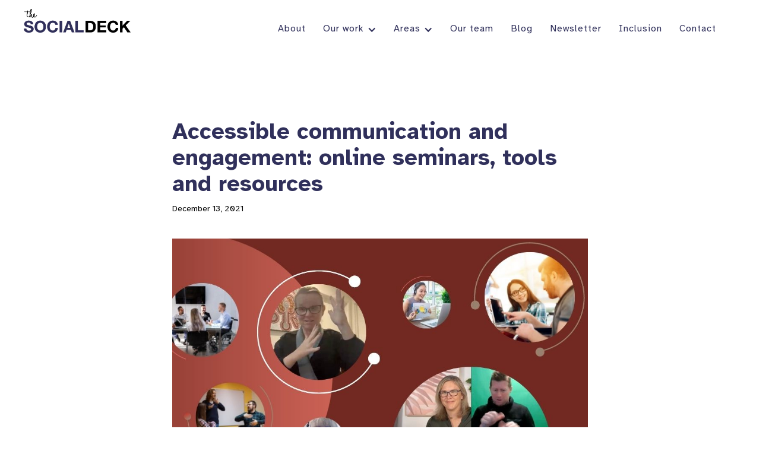

--- FILE ---
content_type: text/html
request_url: https://www.thesocialdeck.com.au/blog/accessible-communication-and-engagement-online-seminars-tools-and-resources
body_size: 13413
content:
<!DOCTYPE html><!-- Last Published: Mon Jan 19 2026 03:06:16 GMT+0000 (Coordinated Universal Time) --><html data-wf-domain="www.thesocialdeck.com.au" data-wf-page="63ffdd71caca69259dc65953" data-wf-site="63db3b3e66e57ce5ebf2aa1e" lang="en-AU" data-wf-collection="63ffdd71caca691ce0c65924" data-wf-item-slug="accessible-communication-and-engagement-online-seminars-tools-and-resources"><head><meta charset="utf-8"/><title>Accessible communication and engagement: online seminars, tools and resources</title><meta content="At The Social Deck we get to engage with a diversity of people across Australia on topics that are important, and often complex. This means that accessibility and inclusivity are fundamental in how we design and deliver this work." name="description"/><meta content="Accessible communication and engagement: online seminars, tools and resources" property="og:title"/><meta content="At The Social Deck we get to engage with a diversity of people across Australia on topics that are important, and often complex. This means that accessibility and inclusivity are fundamental in how we design and deliver this work." property="og:description"/><meta content="https://cdn.prod.website-files.com/63db3b3e66e57c8040f2aa21/63db3b3e66e57cded5f2acb6_Copy%20of%20Clean%20Business%20Digital%20Marketing%20Facebook%20Cover%20(1).jpg" property="og:image"/><meta content="Accessible communication and engagement: online seminars, tools and resources" property="twitter:title"/><meta content="At The Social Deck we get to engage with a diversity of people across Australia on topics that are important, and often complex. This means that accessibility and inclusivity are fundamental in how we design and deliver this work." property="twitter:description"/><meta content="https://cdn.prod.website-files.com/63db3b3e66e57c8040f2aa21/63db3b3e66e57cded5f2acb6_Copy%20of%20Clean%20Business%20Digital%20Marketing%20Facebook%20Cover%20(1).jpg" property="twitter:image"/><meta property="og:type" content="website"/><meta content="summary_large_image" name="twitter:card"/><meta content="width=device-width, initial-scale=1" name="viewport"/><link href="https://cdn.prod.website-files.com/63db3b3e66e57ce5ebf2aa1e/css/tsdrebrand.shared.60d872e5f.min.css" rel="stylesheet" type="text/css" integrity="sha384-YNhy5fP8Mmdtd3rvgP9yOinPUGh8MPEcXe0v0B/w32xCiE0ul4iqNs4p+4T4hok1" crossorigin="anonymous"/><link href="https://fonts.googleapis.com" rel="preconnect"/><link href="https://fonts.gstatic.com" rel="preconnect" crossorigin="anonymous"/><script src="https://ajax.googleapis.com/ajax/libs/webfont/1.6.26/webfont.js" type="text/javascript"></script><script type="text/javascript">WebFont.load({  google: {    families: ["Atkinson Hyperlegible:regular,italic,700,700italic:latin,latin-ext"]  }});</script><script src="https://use.typekit.net/hyn0oqb.js" type="text/javascript"></script><script type="text/javascript">try{Typekit.load();}catch(e){}</script><script type="text/javascript">!function(o,c){var n=c.documentElement,t=" w-mod-";n.className+=t+"js",("ontouchstart"in o||o.DocumentTouch&&c instanceof DocumentTouch)&&(n.className+=t+"touch")}(window,document);</script><link href="https://cdn.prod.website-files.com/63db3b3e66e57ce5ebf2aa1e/646aced1a0c58c2ac2bf829c_favicon.png" rel="shortcut icon" type="image/x-icon"/><link href="https://cdn.prod.website-files.com/63db3b3e66e57ce5ebf2aa1e/646acef29edfdb7aedfbb9c8_touch-icon.png" rel="apple-touch-icon"/><script async defer data-domain="thesocialdeck.com.au" src="https://plausible.io/js/plausible.js"></script>

<style>
.speech-bubble::after {
    content: '';
    position: absolute;
    border-style: solid;
    border-width: 10px 15px 10px 0;
    border-color: transparent #FFFFFF transparent transparent;
    left: 100%;
    top: 50%;
    transform: translateY(-50%);
}

/* Desktop style */
.table-responsive {
  width: 70vw; /* Use viewport width for full width */
  overflow-x: auto;
  margin-bottom: 20px;
}

.table-responsive th, .table-responsive td {
  width: 35vw; /* Set each column to take up half the table width */
  border: 1px solid #ddd;
  padding: 8px;
  text-align: left;
}


table {
  width: 100%; /* Confirm table is full width */
  border-collapse: collapse;
  border: 2px solid #38A84D;
  background-color: #efefef
}

th, td {
  border: 1px solid #38A84D;
  text-align: left;
  padding: 8px;
}


caption {
  caption-side: top;
  text-align: left;
  font-weight: bold;
  font-size: larger;
  margin-bottom: 5px;
}

</style></head><body class="body-6"><div class="tsd-home-hero w-clearfix"><div></div><div class="tsd-header-image-caption"><div class="text-block-53 w-dyn-bind-empty"></div></div><div data-collapse="medium" data-animation="default" data-duration="400" data-no-scroll="1" data-easing="ease" data-easing2="ease" role="banner" class="navbar w-nav"><div class="div-block-14"><div class="w-container"><div class="text-block-28">e: team@thesocialdeck.com.au | p: 0421 243 418</div></div></div><div class="container w-container"><div class="transparant-menu-button w-nav-button"><div class="w-icon-nav-menu"></div></div><a href="/" class="logo-block w-nav-brand"><img src="https://cdn.prod.website-files.com/63db3b3e66e57ce5ebf2aa1e/64056622f813ce5959085ae4_TSD_Logo_Inline-tight.png.webp" width="250" alt="" class="image"/></a><nav role="navigation" class="nav-menu w-nav-menu"><a href="/about" class="nav-link light w-nav-link">About</a><div data-hover="true" data-delay="0" class="w-dropdown"><div class="nav-link light w-clearfix w-dropdown-toggle"><a href="/work" class="w-inline-block w-clearfix"><div class="text-block-32">Our work</div></a><div class="icon w-icon-dropdown-toggle"></div></div><nav class="dropdown-list-2 w-dropdown-list"><div class="w-dyn-list"><div role="list" class="w-dyn-items"><div role="listitem" class="w-dyn-item"><a href="/services/research" class="dropdown-link-5 w-inline-block"><div class="text-block-39">Explore</div></a></div><div role="listitem" class="w-dyn-item"><a href="/services/engagement" class="dropdown-link-5 w-inline-block"><div class="text-block-39">Engage</div></a></div><div role="listitem" class="w-dyn-item"><a href="/services/create" class="dropdown-link-5 w-inline-block"><div class="text-block-39">Create</div></a></div><div role="listitem" class="w-dyn-item"><a href="/services/communications" class="dropdown-link-5 w-inline-block"><div class="text-block-39">Communicate</div></a></div></div></div><a href="/work" class="dropdown-link-5 w-dropdown-link">All projects</a></nav></div><div data-hover="true" data-delay="0" class="w-dropdown"><div class="nav-link light w-clearfix w-dropdown-toggle"><a href="/work" class="w-inline-block w-clearfix"><div class="text-block-32">Areas</div></a><div class="icon w-icon-dropdown-toggle"></div></div><nav class="dropdown-list-2 w-dropdown-list"><div class="w-dyn-list"><div role="list" class="w-dyn-items"><div role="listitem" class="w-dyn-item"><a href="/specialty/social-policy" class="dropdown-link-5 w-inline-block"><div class="text-block-39">Social policy</div></a></div><div role="listitem" class="w-dyn-item"><a href="/specialty/health" class="dropdown-link-5 w-inline-block"><div class="text-block-39">Health and wellbeing</div></a></div><div role="listitem" class="w-dyn-item"><a href="/specialty/environment-and-sustainability" class="dropdown-link-5 w-inline-block"><div class="text-block-39">Environment and sustainability</div></a></div><div role="listitem" class="w-dyn-item"><a href="/specialty/justice-and-human-rights" class="dropdown-link-5 w-inline-block"><div class="text-block-39">Justice and human rights</div></a></div><div role="listitem" class="w-dyn-item"><a href="/specialty/inclusion-and-accessibility" class="dropdown-link-5 w-inline-block"><div class="text-block-39">Diversity, inclusion and accessibility</div></a></div><div role="listitem" class="w-dyn-item"><a href="/specialty/education-skills-and-youth-engagement" class="dropdown-link-5 w-inline-block"><div class="text-block-39">Education, skills and youth engagement</div></a></div><div role="listitem" class="w-dyn-item"><a href="/specialty/energy-and-transport" class="dropdown-link-5 w-inline-block"><div class="text-block-39">Energy and transport</div></a></div><div role="listitem" class="w-dyn-item"><a href="/specialty/social-impact-and-innovation" class="dropdown-link-5 w-inline-block"><div class="text-block-39">Social impact and innovation</div></a></div></div></div></nav></div><a href="/team" class="nav-link light w-nav-link">Our team</a><a href="/blog" class="nav-link light w-nav-link">Blog</a><a href="/newsletter" class="nav-link light w-nav-link">Newsletter</a><a href="/inclusion" class="nav-link light w-nav-link">Inclusion</a><a href="/contact" class="nav-link light w-nav-link">Contact</a></nav></div><div class="text-block-25">hoistlabs</div></div></div><div class="tsd_service_main"><div class="main-text-card"><div class="div-block-73 w-clearfix"><div class="div-block-11"><div class="w-container"><div class="w-clearfix"><h1 class="heading-32">Accessible communication and engagement: online seminars, tools and resources</h1><div>December 13, 2021</div><div class="w-dyn-bind-empty w-video w-embed"></div><a href="#" class="button-dark-blue-float-right w-condition-invisible w-dyn-bind-empty w-button"></a><img src="https://cdn.prod.website-files.com/63db3b3e66e57c8040f2aa21/63db3b3e66e57cded5f2acb6_Copy%20of%20Clean%20Business%20Digital%20Marketing%20Facebook%20Cover%20(1).jpg" loading="lazy" alt="7 photos in different-sized circles: 1. 4 people in business attire sitting at a conference table, smiling. One is in a wheelchair. 2. A woman using sign language. 3. A woman sitting in front of a laptop, wearing headphones. She holds up a clipboard facing the computer screen and points to colourful charts on it. 4. A woman in a wheelchair holds up a laptop in front of a man beside her. The woman smiles at the man and the man is pointing at the screen. 5. 2 people sitting and 1 standing in a room with a whiteboard and a desk. All are looking at each other and using sign language. 6. Close up of a woman in business attire, wearing a headset. 7. 4 people, each in front of a different background. 3 are smiling and 1 is using sign language. " sizes="(max-width: 767px) 100vw, (max-width: 991px) 727.984375px, 939.96875px" srcset="https://cdn.prod.website-files.com/63db3b3e66e57c8040f2aa21/63db3b3e66e57cded5f2acb6_Copy%2520of%2520Clean%2520Business%2520Digital%2520Marketing%2520Facebook%2520Cover%2520(1)-p-800.jpeg 800w, https://cdn.prod.website-files.com/63db3b3e66e57c8040f2aa21/63db3b3e66e57cded5f2acb6_Copy%20of%20Clean%20Business%20Digital%20Marketing%20Facebook%20Cover%20(1).jpg 980w" class="image-26"/><div class="text-block-64 w-dyn-bind-empty"></div></div><div class="rich-text-block w-richtext"><p>At The Social Deck we get to engage with a diversity of people across Australia on topics that are important, and often complex. This means that accessibility and being inclusive are fundamental to how we design and deliver our work.</p><p>Over the last few years, we’ve been fortunate to help deliver national and state-wide research and consultations focusing on engaging directly with people with disability and the disability sector. This included phase 1 and 2 of the consultations to inform <a href="https://www.disabilitygateway.gov.au/ads"><em>Australia&#x27;s Disability Strategy 2021-2031</em></a>, which we were excited to see launched earlier this month.</p><p>We’ve gained some real insights into what <em>accessible</em> and <em>inclusive</em> means, by listening to and learning from people with disability, and others in the community.</p><p>So earlier this year (2021) we partnered with Department of Social Services to help share some of these learnings through a series of online seminars for government staff and government-funded services. This included some fantastic expert speakers:</p><ul role="list"><li>Jody Barney, Aboriginal Disability Training Consultant at Deaf Indigenous Community Consultancy</li><li>Jane Britt, National Policy Officer at Blind Citizens Australia</li><li>Aine Healy, CEO of The Attitude Foundation and Founder of Ideas Info Action</li><li><a href="https://graemeinnes.com/">Graeme Innes AM, former Australian Disability Discrimination Commissioner</a></li><li>Dr Scott Avery, Senior Lecturer at Western Sydney University</li></ul><p>If you want to watch the recordings of both seminars, they&#x27;re available here and on the DSS website.</p><h3><a href="https://www.dss.gov.au/video-of-online-seminar-accessible-communication-with-people-with-disability"><strong>Online seminar: Accessible communication with people with disability</strong></a> </h3><figure style="padding-bottom:33.723653395784545%" class="w-richtext-align-center w-richtext-figure-type-video"><div><iframe allowfullscreen="true" frameborder="0" scrolling="no" src="https://www.youtube.com/embed/39OOCVxXpAI"></iframe></div></figure><p><a href="https://www.dss.gov.au/sites/default/files/documents/07_2021/transcript_webinar_accessible_communication_with_people_with_disability_final.docx"><em>Transcript (.docx)</em></a></p><h3><a href="https://www.dss.gov.au/video-of-online-seminar-accessible-engagement-with-people-with-disability"><strong>Online seminar: Accessible engagement with people with disability</strong></a></h3><figure style="padding-bottom:33.723653395784545%" class="w-richtext-align-center w-richtext-figure-type-video"><div><iframe allowfullscreen="true" frameborder="0" scrolling="no" src="https://www.youtube.com/embed/uRa54hERiIQ"></iframe></div></figure><p><a href="https://www.dss.gov.au/sites/default/files/documents/07_2021/wbndss2_accessible_engagement_v143.docx"><em>Transcript (.docx)</em></a></p><p>‍</p><h2>Practical tips for making your communication and engagement accessible and inclusive</h2><p>We&#x27;ve put together some practical resources and tips from these seminars to share with all of you in this latest blog. </p><h3>Accessible communication: Top tips from the seminar</h3><ol role="list"><li><strong>Select and distil your most important messages</strong> - prioritising your information will help you to make it more accessible for everyone and to translate it to other formats, such as Auslan videos and Easy Read. </li><li><strong>Use voices of people with disability</strong> to help you communicate your message</li><li><strong>Use videos and imagery</strong>, which makes complex information easier to understand and can help to overcome language or literacy barriers. Images of people with disability in your communications helps to show it is for the whole community.</li><li><strong>Start developing information early</strong> – making your communication more accessible can require lead in time. Easy Read translations, Auslan videos and other translations generally require a few weeks to get right. Make sure you build this time in to your project planning.</li><li><strong>Talk to experts and listen to people with lived experience</strong> about how to best communicate.</li><li><strong>Use a communication accessibility checklist</strong>, or create one specifically for your organisation.</li><li><strong>Diversify your channels</strong> <strong>and modes of delivery</strong> - people with disability are a diverse group and will access information in many different ways. It’s important to find and use channels where people with disability already get and trust information. This might include putting information on relevant social media pages or sharing information through disability networks.</li><li><strong>Use tools to test accessibility,</strong> including the WCAG2.0 web accessibility checkers and Microsoft accessibility checker. We’ve included some more resources on this below.</li><li><strong>Consider language and terms used</strong>. In the seminars, we talked about a language guide from People with Disability Australia (PWDA) that explains how we should talk about disability and why: <a href="https://pwd.org.au/resources/disability-info/language-guide/">PWDA Language Guide</a></li></ol><h3>Accessible engagement: <strong>Top tips from the seminar</strong></h3><ol role="list"><li>Ensure any public, community or consumer engagement <strong>includes people with disability</strong> in your target audience and stakeholder lists - make sure they feature in your engagement plan. </li><li>Make sure your <strong>venues and online platforms are as accessible</strong> as possible. To do this, you need to plan early.</li><li><strong>Don&#x27;t try to do it alone</strong>. There are many resources available to help you think about how you might engage with people in a more accessible and inclusive way (see lists at the end of this post just for a start). Or engage a paid consultant or advisor with disability, to help you plan and deliver the engagement.</li><li>Make sure people <strong>can contribute their views in a range of different ways.</strong> This might mean finding hybrid or multi-modal ways to engage people, as well as meeting in spaces where people already go/meet, and feel safe and comfortable.</li><li>Don&#x27;t put &#x27;people with disability&#x27; <strong>in one box or category</strong> when designing your engagement. Always think about how you can make your mainstream community and citizen engagements more inclusive, rather than designing separate activities. </li><li>Be <strong>genuine about why</strong> you&#x27;re engaging. Trust in an engagement process is very important, for people to feel comfortable contributing their views.</li></ol><p>These tips are just a starting point, so we put together some information and extra links to resources that might be useful in your next steps. These include resources that were mentioned during the seminars, as well as some additional ones that we use and that our speakers wanted to share.</p><h2>Communication resources</h2><h3><strong>Captioning</strong></h3><p>Including closed captions on videos and using live captioning during events is important. For these seminars, the live captions were provided by <a href="https://www.ai-media.tv/">Ai-Media</a>.</p><h3><strong>Auslan interpreters and translators</strong></h3><p>There are a lot of services available that provide Auslan interpretation, translation of documents into Auslan videos, or both. The Auslan interpreters at these seminars were from <a href="https://auslanservices.com/">Auslan Services</a>. Some other providers are:</p><p><a href="http://auslanconnections.com.au/services/">Auslan Connections</a></p><p><a href="https://expression.com.au/">Expression Australia</a></p><p><a href="https://auslanconsultancy.com/">Auslan Consultancy</a></p><p><a href="https://deafsociety.org.au/translation">The Deaf Society</a></p><p><a href="https://www.deafservices.org.au/services/Interpreting">Deaf Services</a></p><h3><strong>Web accessibility</strong></h3><p>The <a href="https://www.w3.org/TR/WCAG21/">Web Content Accessibility Guidelines (WCAG)</a> are the go-to standard for accessibility online. There are some useful tools and resources around these:</p><p><a href="https://www.w3.org/WAI/standards-guidelines/wcag/">WCAG Overview</a></p><p><a href="https://www.w3.org/WAI/WCAG21/quickref/">How to meet WCAG (Quick Reference)</a></p><p><a href="https://makeitfable.com/article/wcag-2-2/">Explainer of changes with WCAG version 2.2</a></p><h3><strong>Easy Read</strong></h3><p>Easy Read, or Easy English, was a key topic. Here are some services that provide Easy Read translations, and some background information:</p><p><a href="https://cid.org.au/inclusion-services/#services">NSW Council for Intellectual Disability - Easy Read services</a></p><p><a href="https://www.informationaccessgroup.com/our_services/easy_read.html">Information Access Group - Easy Read services</a></p><p><a href="https://accesseasyenglish.com.au/">Access Easy English</a></p><p><a href="https://www.scopeaust.org.au/services-for-organisations/access-and-inclusion-for-businesses/accessible-information/">Scope Australia - Easy Read services</a></p><p><a href="https://www.scopeaust.org.au/blog/communication-access/plain-language-or-easy-english/">Scope Australia blog about how and when to apply plain language or Easy English</a></p><p><a href="https://voiceatthetable.com.au/resources/consumer-participation-kit/tips-for-easy-english/">Tips for Easy English</a></p><h3><strong>Alt text</strong></h3><p>We had some questions about how to write alt text for images. There is some really helpful guidance online about this, including on these websites:</p><p><a href="https://blog.hubspot.com/marketing/image-alt-text">Blog explaining alt text and how to use it</a></p><p><a href="https://support.microsoft.com/en-us/topic/everything-you-need-to-know-to-write-effective-alt-text-df98f884-ca3d-456c-807b-1a1fa82f5dc2?ui=en-us&amp;rs=en-us&amp;ad=us">Guidance from Microsoft on using alt text</a></p><p><a href="https://aus01.safelinks.protection.outlook.com/?url=https%3A%2F%2Frootedinrights.org%2Fvideo%2Falt-text-in-60-seconds%2F&amp;data=04|01|kate%40thesocialdeck.com|eaa10d6125794105f89d08d93779fd25|360e558d185949b5a8a7faabcdf1254b|0|0|637601819366147871|Unknown|TWFpbGZsb3d8eyJWIjoiMC4wLjAwMDAiLCJQIjoiV2luMzIiLCJBTiI6Ik1haWwiLCJXVCI6Mn0%3D|1000&amp;sdata=HuI9DR6wHSE2gV9u8hB1wnapNhG5in7oNRjvMWNcToQ%3D&amp;reserved=0">Video explaining alt text</a></p><p><a href="https://carlyfindlay.com.au/2018/05/14/whats-with-the-image-descriptions-on-my-social-media-posts/">Blog about alt text in social media</a></p><p><a href="https://www.facebook.com/help/214124458607871?helpref=uf_permalink">How to use alt text on Facebook</a></p><p><a href="https://help.instagram.com/503708446705527?helpref=uf_permalink">How to use alt text on Instagram</a></p><h3><strong>Other tools and resources</strong></h3><p><a href="https://includeability.gov.au/resources-employers/creating-accessible-and-inclusive-communications">Australian Human Rights Commission IncludeAbility - Creating accessible and inclusive communications</a></p><p><a href="https://support.microsoft.com/en-us/office/accessibility-video-training-71572a1d-5656-4e01-8fce-53e35c3caaf4?ui=en-us&amp;rs=en-us&amp;ad=us">Tutorials on using accessibility checker in Microsoft programs</a></p><p><a href="https://oursite.wwda.org.au/resources/wwda-accessibility-checklist-written-information">Written Information Accessibility Checklist from WWDA</a></p><p><a href="https://makeitfable.com/accessible-usability-scale/">Accessible Usability Scale (AUS) free tool</a></p><p><a href="https://www.valid.org.au/resources-and-media/online-media-and-videos/valid-videos/easy-read-videos/">Easy Read Videos</a> <a href="https://www.health.nsw.gov.au/disability/covid-19/Pages/default.aspx">Easy Read COVID-19 resources (NSW Health)</a> <a href="https://www.ideas.org.au/blog/easy-english-coronavirus-covid-19-links.html">Easy Read COVID-19 resources (compilation)</a> <a href="https://www.3dn.unsw.edu.au/sites/default/files/documents/3DN_AccessibleInformation_Toolkit_ERv1.pdf">Toolkit for making mental health information accessible for people with intellectual disability</a></p><h2><strong>Engagement resources</strong></h2><h3><strong>Guidelines for inclusive engagement</strong></h3><p>There are a number of handy guidelines available for designing and delivering inclusive engagement, including from government departments across Australia and overseas. Some good examples are:</p><p><a href="https://providers.dffh.vic.gov.au/communicate-and-consult-people-disability">Communicate and consult with people with a disability</a>, from the Victorian government</p><p><a href="https://www.servicesaustralia.gov.au/organisations/about-us/our-commitments/protocols/protocol-engaging-people-disability">Protocol for engaging people with disability</a>, from Services Australia</p><p><a href="https://www.health.govt.nz/publication/guide-community-engagement-people-disabilities">A Guide to Community Engagement with People with Disabilities</a>, from the New Zealand government</p><h3><strong>Event accessibility</strong></h3><p>There are also several checklists and other resources for accessible events. Good examples include:</p><p><a href="https://oursite.wwda.org.au/resources/wwda-public-events-accessibility-checklist">WWDA (Our Site) Public Events Accessibility Checklist</a> </p><p><a href="https://includeability.gov.au/resources-employers/hosting-accessible-and-inclusive-person-meetings-and-events">AHRC IncludeAbility – Hosting accessible and inclusive in-person meetings and events</a></p><p><a href="https://includeability.gov.au/resources-employers/hosting-accessible-and-inclusive-online-meetings-and-events">AHRC IncludeAbility – Hosting accessible and inclusive online meetings and events</a><a href="https://www.dpc.nsw.gov.au/assets/dpc-nsw-gov-au/Events/9bf6c6ac1e/Toolkit-for-Accessible-and-Inclusive-Events-2018.pdf">  Toolkit for Accessible and Inclusive Events</a>, from the New South Wales government (2018)</p><p><a href="https://providers.dffh.vic.gov.au/accessible-events-guidelines-and-checklist-word">DHHS (Victoria) Accessible events guidelines and checklist</a></p><p><a href="http://www.disability.wa.gov.au/Global/Publications/Understanding%20disability/Built%20environment/Accessible%20events%20checklist.pdf">Accessible Events Checklist</a>, from the Western Australian government</p><p>This <a href="https://makeitfable.com/article/the-accessibility-of-online-events-a-retrospective/">blog about people’s experiences with the accessibility of online events</a> also outlines some of the ways that online events can be accessible or inaccessible.</p><h3><strong>Co-design</strong></h3><p>PWdWA together with the Western Australian government have put together a <a href="https://www.pwdwa.org/our_campaigns/connect_with_me.html">guide and a toolkit for co-design</a>.</p><h3><strong>Engagement tools</strong></h3><p>We&#x27;ve also gathered some resources on accessible practice with some of the tools you might be likely to use as part of your engagement:</p><p>We often use <a href="https://www.mentimeter.com/">Mentimeter</a> to engage with participants at both online and face-to-face events, and have had positive feedback about the tool from participants using screen readers. You can <a href="https://help.mentimeter.com/en/articles/4280075-accessibility-in-mentimeter">read about making accessible interactive presentations on Mentimeter here</a>.</p><p><a href="https://support.microsoft.com/en-us/topic/accessibility-tips-for-inclusive-microsoft-teams-meetings-and-live-events-fa0cb694-0fcd-4019-b67c-8270ea4e0c54?ui=en-us&amp;rs=en-us&amp;ad=us">Accessibility on Microsoft Teams</a></p><p><a href="https://zoom.us/accessibility">Accessibility on Zoom</a></p><p><a href="https://support.microsoft.com/en-us/office/make-your-powerpoint-presentations-accessible-to-people-with-disabilities-6f7772b2-2f33-4bd2-8ca7-dae3b2b3ef25">Creating accessible presentations in Microsoft PowerPoint</a></p><h3><strong>Other tools and resources</strong></h3><p>We were asked about a list of Australian disability organisations that may be useful to connect with. <a href="https://www.dss.gov.au/our-responsibilities/disability-and-carers/program-services/consultation-and-advocacy/national-disability-peak-bodies">This list of National Disability Representative Organisations</a> is a great starting point.</p><p>One of the organisations listed is <a href="http://fpdn.org.au/">First Peoples Disability Network Australia</a> (FPDN), an organisation governed by Aboriginal and Torres Strait Islander people with disability, which Dr Scott Avery spoke about during the seminar.</p><p>Scott has also provided the link to the <a href="https://apo.org.au/node/312483">&quot;Living our ways&quot; report he prepared with FPDN last year</a>, which &quot;has more depth of coverage on the intersectional issue for First Peoples with disability&quot;.</p><p>We also had a question about mental health. The needs of people with psychosocial disability and other mental health conditions need to be considered. The Western Australian government have developed an <a href="https://www.mhc.wa.gov.au/media/2532/170876-menheac-engagement-framework-web.pdf">engagement framework which outlines some of the considerations and best practices when consulting in a mental health context</a>.</p><p>Following a video we shared on accessible engagement for autistic participants, from Social Deck team member Alix, there was a request for more information on addressing survey accessibility. <a href="https://www.liebertpub.com/doi/10.1089/aut.2019.0074">Creating Accessible Survey Instruments for Use with Autistic Adults and People with Intellectual Disability: Lessons Learned and Recommendations</a> outlines a useful study on the topic, with some practical recommendations to apply.</p><p>For more from Alix on this topic, you can also read a blog she wrote last year about <a href="https://www.thesocialdeck.com.au/blog/making-workshops-and-engagement-more-accessible-to-people-with-autism">making workshops and engagement more accessible to people with autism</a>.</p><p> </p><p>‍</p></div></div></div></div><div class="div-block-75"><div class="speech-bubble"><div class="text-block-67-copy">How can we help?</div><div class="text-block-67 w-dyn-bind-empty"></div><div class="no-author w-condition-invisible">Email: team@thesocialdeck.com<br/>Call: 0491 617 118</div><div class="w-dyn-list"><div role="list" class="w-dyn-items"><div role="listitem" class="w-dyn-item"><div class="columns-8 w-row"><div class="w-col w-col-2"><div><img alt="" loading="lazy" width="80" src="https://cdn.prod.website-files.com/63db3b3e66e57c8040f2aa21/64646d378c8fd22869a82fef_alix-harrigan.webp" sizes="80px" srcset="https://cdn.prod.website-files.com/63db3b3e66e57c8040f2aa21/64646d378c8fd22869a82fef_alix-harrigan-p-500.webp 500w, https://cdn.prod.website-files.com/63db3b3e66e57c8040f2aa21/64646d378c8fd22869a82fef_alix-harrigan-p-800.webp 800w, https://cdn.prod.website-files.com/63db3b3e66e57c8040f2aa21/64646d378c8fd22869a82fef_alix-harrigan.webp 1000w" class="image-28"/></div></div><div class="w-col w-col-10"><div class="text-block-66">Alix Harrigan</div><div>Senior Impact and Inclusion Consultant</div><a href="mailto:alix@thesocialdeck.com" class="link-5">alix@thesocialdeck.com</a><a href="mailto:alix@thesocialdeck.com">0491617118</a></div></div></div><div role="listitem" class="w-dyn-item"><div class="columns-8 w-row"><div class="w-col w-col-2"><div><img alt="" loading="lazy" width="80" src="https://cdn.prod.website-files.com/63db3b3e66e57c8040f2aa21/64646b5f6c3213ee8ff6da3c_mel-butcher.webp" sizes="80px" srcset="https://cdn.prod.website-files.com/63db3b3e66e57c8040f2aa21/64646b5f6c3213ee8ff6da3c_mel-butcher-p-500.webp 500w, https://cdn.prod.website-files.com/63db3b3e66e57c8040f2aa21/64646b5f6c3213ee8ff6da3c_mel-butcher-p-800.webp 800w, https://cdn.prod.website-files.com/63db3b3e66e57c8040f2aa21/64646b5f6c3213ee8ff6da3c_mel-butcher.webp 1000w" class="image-28"/></div></div><div class="w-col w-col-10"><div class="text-block-66">Melanie Butcher</div><div>Director of Impact and Engagement </div><a href="mailto:mel@thesocialdeck.com" class="link-5">mel@thesocialdeck.com</a><a href="mailto:mel@thesocialdeck.com">0400 426 545</a></div></div></div></div></div></div></div><div class="div-block-105"><h3 class="heading-42">Read more posts</h3><div class="w-dyn-list"><div role="list" class="w-dyn-items"><div role="listitem" class="w-dyn-item"><div id="w-node-eea7c497-9b87-3f1e-78a4-d06ef82fadd8-9dc65953" class="w-layout-layout wf-layout-layout"><div class="w-layout-cell"><img src="https://cdn.prod.website-files.com/63db3b3e66e57c8040f2aa21/6466a5d52446763734b793c1_words.webp" loading="lazy" alt="" sizes="100vw" srcset="https://cdn.prod.website-files.com/63db3b3e66e57c8040f2aa21/6466a5d52446763734b793c1_words-p-500.webp 500w, https://cdn.prod.website-files.com/63db3b3e66e57c8040f2aa21/6466a5d52446763734b793c1_words-p-800.webp 800w, https://cdn.prod.website-files.com/63db3b3e66e57c8040f2aa21/6466a5d52446763734b793c1_words.webp 900w"/></div><div class="w-layout-cell"><a href="/blog/why-simpler-language-means-a-bigger-audience" class="w-inline-block"><h3 class="tsd-blog-card-heading">Why simpler language means a bigger audience</h3></a></div></div></div><div role="listitem" class="w-dyn-item"><div id="w-node-eea7c497-9b87-3f1e-78a4-d06ef82fadd8-9dc65953" class="w-layout-layout wf-layout-layout"><div class="w-layout-cell"><img src="https://cdn.prod.website-files.com/63db3b3e66e57c8040f2aa21/63db3b3e66e57ca1d0f2ab76_Annual%20snapshot.png" loading="lazy" alt="" sizes="100vw" srcset="https://cdn.prod.website-files.com/63db3b3e66e57c8040f2aa21/63db3b3e66e57ca1d0f2ab76_Annual%2520snapshot-p-500.png 500w, https://cdn.prod.website-files.com/63db3b3e66e57c8040f2aa21/63db3b3e66e57ca1d0f2ab76_Annual%2520snapshot-p-800.png 800w, https://cdn.prod.website-files.com/63db3b3e66e57c8040f2aa21/63db3b3e66e57ca1d0f2ab76_Annual%20snapshot.png 1071w"/></div><div class="w-layout-cell"><a href="/blog/2019-annual-snapshot" class="w-inline-block"><h3 class="tsd-blog-card-heading">2019 annual snapshot</h3></a></div></div></div><div role="listitem" class="w-dyn-item"><div id="w-node-eea7c497-9b87-3f1e-78a4-d06ef82fadd8-9dc65953" class="w-layout-layout wf-layout-layout"><div class="w-layout-cell"><img src="https://cdn.prod.website-files.com/63db3b3e66e57c8040f2aa21/68268e2967a64278c7a9c1da_NCWeek2025_Logo_RGB_WhiteOnPurpleBackground.png" loading="lazy" alt="" sizes="100vw" srcset="https://cdn.prod.website-files.com/63db3b3e66e57c8040f2aa21/68268e2967a64278c7a9c1da_NCWeek2025_Logo_RGB_WhiteOnPurpleBackground-p-500.png 500w, https://cdn.prod.website-files.com/63db3b3e66e57c8040f2aa21/68268e2967a64278c7a9c1da_NCWeek2025_Logo_RGB_WhiteOnPurpleBackground-p-800.png 800w, https://cdn.prod.website-files.com/63db3b3e66e57c8040f2aa21/68268e2967a64278c7a9c1da_NCWeek2025_Logo_RGB_WhiteOnPurpleBackground-p-1080.png 1080w, https://cdn.prod.website-files.com/63db3b3e66e57c8040f2aa21/68268e2967a64278c7a9c1da_NCWeek2025_Logo_RGB_WhiteOnPurpleBackground-p-1600.png 1600w, https://cdn.prod.website-files.com/63db3b3e66e57c8040f2aa21/68268e2967a64278c7a9c1da_NCWeek2025_Logo_RGB_WhiteOnPurpleBackground-p-2000.png 2000w, https://cdn.prod.website-files.com/63db3b3e66e57c8040f2aa21/68268e2967a64278c7a9c1da_NCWeek2025_Logo_RGB_WhiteOnPurpleBackground-p-2600.png 2600w, https://cdn.prod.website-files.com/63db3b3e66e57c8040f2aa21/68268e2967a64278c7a9c1da_NCWeek2025_Logo_RGB_WhiteOnPurpleBackground-p-3200.png 3200w, https://cdn.prod.website-files.com/63db3b3e66e57c8040f2aa21/68268e2967a64278c7a9c1da_NCWeek2025_Logo_RGB_WhiteOnPurpleBackground.png 5692w"/></div><div class="w-layout-cell"><a href="/blog/the-heart-of-our-communities---and-a-key-to-safe-engagements-celebrating-queensland-neighbourhood-centre-week" class="w-inline-block"><h3 class="tsd-blog-card-heading">The heart of our communities – and a key to safe engagements.  Celebrating Queensland Neighbourhood Centre Week  </h3></a></div></div></div></div></div></div></div></div><div id="contact" class="footer"><div class="div-block-53"><div class="div-block-82"><div class="columns w-row"><div class="column-5 w-col w-col-6 w-col-stack"><div class="div-block-93"><img src="https://cdn.prod.website-files.com/63db3b3e66e57ce5ebf2aa1e/646569973b04b79dd2809082_thesocialdeck_shaunahill.webp" loading="lazy" width="Auto" sizes="(max-width: 479px) 96vw, (max-width: 618px) 97vw, (max-width: 991px) 600px, (max-width: 1919px) 48vw, 600px" alt="First Nations artwork by Gubbi Gubbi and Githabul artist, Shauna Hill that illustrates The Social Deck story. The artwork is vibrant an colourful with purples, blues, greens, yellows and oranges." srcset="https://cdn.prod.website-files.com/63db3b3e66e57ce5ebf2aa1e/646569973b04b79dd2809082_thesocialdeck_shaunahill-p-500.webp 500w, https://cdn.prod.website-files.com/63db3b3e66e57ce5ebf2aa1e/646569973b04b79dd2809082_thesocialdeck_shaunahill.webp 600w" class="shadow-two"/></div></div><div class="w-col w-col-6 w-col-stack"><div class="div-block-83"><h2 class="tsd-h2-sm">Acknowledgement of country</h2><p class="tsd-body-16">The Social Deck acknowledges the traditional custodians of Country throughout Australia and recognises their continuing connection to land, waters and community. Our staff live and work on the lands of many First Nations peoples, including the Gubbi Gubbi or Kabi Kabi people, the Turrbal and Yuggera people, the Bundjalung people, the Ngarigo and Ngunnawal people and the Wadawurrung people. These peoples have lived on and cared for these lands for thousands of generations, and their sovereignty has never been ceded. We pay our respects to them and their cultures, and to elders past and present.</p><div><em class="italic-text">This artwork was designed and produced by Gubbi Gubbi and Githabul artist, Shauna Hill for The Social Deck.<br/><br/></em><a href="/artwork">Learn about how this artwork tells The Social Deck story &gt;</a></div></div><div class="hero-split-copy-copy"></div></div></div></div><section class="hero-heading-right"><div class="artwork"><div class="hero-split-copy"><img src="https://cdn.prod.website-files.com/63db3b3e66e57ce5ebf2aa1e/63db5b7fdc3ebf452431a775_thesocialdeck_shaunahill_sml.jpeg" loading="lazy" sizes="(max-width: 1200px) 100vw, 1200px" srcset="https://cdn.prod.website-files.com/63db3b3e66e57ce5ebf2aa1e/63db5b7fdc3ebf452431a775_thesocialdeck_shaunahill_sml-p-500.jpeg 500w, https://cdn.prod.website-files.com/63db3b3e66e57ce5ebf2aa1e/63db5b7fdc3ebf452431a775_thesocialdeck_shaunahill_sml-p-800.jpeg 800w, https://cdn.prod.website-files.com/63db3b3e66e57ce5ebf2aa1e/63db5b7fdc3ebf452431a775_thesocialdeck_shaunahill_sml-p-1080.jpeg 1080w, https://cdn.prod.website-files.com/63db3b3e66e57ce5ebf2aa1e/63db5b7fdc3ebf452431a775_thesocialdeck_shaunahill_sml.jpeg 1200w" alt="" class="shadow-two"/></div><div class="hero-split-copy-copy"><h4 class="tsd-h2-sm">Acknowledgement of country</h4><p class="tsd-body-16">The Social Deck acknowledges the traditional custodians of Country throughout Australia and recognises their continuing connection to land, waters and community. Our staff live and work on the lands of many First Nations peoples, including the Gubbi Gubbi or Kabi Kabi people, the Turrbal and Yuggera people, the Bundjalung people, the Ngarigo and Ngunnawal people and the Wadawurrung people. These peoples have lived on and cared for these lands for thousands of generations, and their sovereignty has never been ceded. We pay our respects to them and their cultures, and to elders past and present.</p><div><em class="italic-text">This artwork was designed and produced by Gubbi Gubbi and Githabul artist, Shauna Hill for The Social Deck.<br/><br/></em><a href="#">Learn about how this artwork tells The Social Deck story &gt;</a></div></div></div><div class="container-3"></div></section></div><section class="footer-light"><div class="container-11 w-container"><div class="columns-6 w-row"><div class="w-col w-col-3 w-col-medium-6"><div class="footer-block-two"><div class="footer-title">Locations</div><div><div class="footer-text">Head office:<br/>32 Sunshine Beach Rd, Noosa Heads, QLD, 4567<br/><br/>Offices:<br/>Noosa, Brisbane, Byron Bay, Canberra, Geelong, Melbourne</div></div></div></div><div class="w-col w-col-3 w-col-medium-6"><div class="footer-block-two"><div class="footer-title">Get in touch</div><div class="footer-text">e: <a href="mailto:team@thesocialdeck.com" class="u-text-white">team@thesocialdeck.com</a><br/><br/>p: <a href="tel:0491617118" class="u-text-white"><span class="text-span-10">0491 617 118</span></a><br/>‍</div><div class="footer-social-block-two"><a href="https://au.linkedin.com/company/the-social-deck" class="linkedin w-inline-block"><img src="https://cdn.prod.website-files.com/63db3b3e66e57ce5ebf2aa1e/64002292793dbffa9a53b331_linkedin.webp" alt="LinkedIN" width="40"/></a><a href="https://www.facebook.com/TheSocialDeck" class="facebook w-inline-block"><img src="https://cdn.prod.website-files.com/63db3b3e66e57ce5ebf2aa1e/640022929daa17f29688a5f3_Facebook.webp" loading="lazy" width="40" alt="Facebook"/></a><a href="https://www.instagram.com/thesocialdeck/" class="instagram w-inline-block"><img src="https://cdn.prod.website-files.com/63db3b3e66e57ce5ebf2aa1e/640022910b4a44dbb2946c69_instagram.webp" loading="lazy" width="40" alt="Instagram"/></a></div></div></div><div class="column-11 w-col w-col-3 w-col-medium-6"><div class="footer-block-two"><div class="footer-title">About</div><div class="footer-text">The Social Deck is a B-Corp certified agency specialising in research, communication, social marketing and engagement.</div></div><a href="#" class="link-4">ABN: 94 366 395 064</a><a href="/privacy" class="link-3">Read our privacy policy</a><a href="/inclusion" class="link-3">Accessibility and inclusion</a></div><div class="column-12 w-col w-col-3 w-col-medium-6"><a href="/" class="footer-brand w-inline-block"><img src="https://cdn.prod.website-files.com/63db3b3e66e57ce5ebf2aa1e/64056622aecfdb49736b34e7_TSD_Logo_Inline_reversed-tight.webp" loading="lazy" width="200" alt="The Social Deck"/></a><a href="https://www.bcorporation.net/en-us/find-a-b-corp/company/the-social-deck/" target="_blank" class="footer-brand w-inline-block"><img src="https://cdn.prod.website-files.com/63db3b3e66e57ce5ebf2aa1e/64056623bdf9c66701ab145e_B-corp-tight.webp" loading="lazy" width="Auto" sizes="(max-width: 479px) 96vw, (max-width: 767px) 97vw, (max-width: 991px) 353.9921875px, 219.984375px" alt="Certified B Corp" srcset="https://cdn.prod.website-files.com/63db3b3e66e57ce5ebf2aa1e/64056623bdf9c66701ab145e_B-corp-tight-p-500.webp 500w, https://cdn.prod.website-files.com/63db3b3e66e57ce5ebf2aa1e/64056623bdf9c66701ab145e_B-corp-tight.webp 1912w" class="image-22"/></a></div></div></div></section></div><div class="div-block-70-copy"><img src="https://cdn.prod.website-files.com/63db3b3e66e57ce5ebf2aa1e/64264bef23863dea0cb0e956_Corner_top_blue.png" loading="lazy" width="300" sizes="(max-width: 479px) 100vw, 300px" alt="" srcset="https://cdn.prod.website-files.com/63db3b3e66e57ce5ebf2aa1e/64264bef23863dea0cb0e956_Corner_top_blue-p-500.png 500w, https://cdn.prod.website-files.com/63db3b3e66e57ce5ebf2aa1e/64264bef23863dea0cb0e956_Corner_top_blue.png 904w" class="image-25"/></div><script src="https://d3e54v103j8qbb.cloudfront.net/js/jquery-3.5.1.min.dc5e7f18c8.js?site=63db3b3e66e57ce5ebf2aa1e" type="text/javascript" integrity="sha256-9/aliU8dGd2tb6OSsuzixeV4y/faTqgFtohetphbbj0=" crossorigin="anonymous"></script><script src="https://cdn.prod.website-files.com/63db3b3e66e57ce5ebf2aa1e/js/tsdrebrand.schunk.38599abeb76d5aa9.js" type="text/javascript" integrity="sha384-6ZJbrNigDCTQTPBFQy/kVsAE/sKLgBgaty9tYgi3+9DR6FNCsG3arRalZJ+Y586F" crossorigin="anonymous"></script><script src="https://cdn.prod.website-files.com/63db3b3e66e57ce5ebf2aa1e/js/tsdrebrand.8137a886.c91c6ca3a02fb8a1.js" type="text/javascript" integrity="sha384-9FmjTGpd83wn9DjQxqNuo3qC1uBd65SuGh+BFx5ozQCWHmTorsNXtZvpegnu7ZhH" crossorigin="anonymous"></script></body></html>

--- FILE ---
content_type: text/css
request_url: https://cdn.prod.website-files.com/63db3b3e66e57ce5ebf2aa1e/css/tsdrebrand.shared.60d872e5f.min.css
body_size: 24771
content:
html{-webkit-text-size-adjust:100%;-ms-text-size-adjust:100%;font-family:sans-serif}body{margin:0}article,aside,details,figcaption,figure,footer,header,hgroup,main,menu,nav,section,summary{display:block}audio,canvas,progress,video{vertical-align:baseline;display:inline-block}audio:not([controls]){height:0;display:none}[hidden],template{display:none}a{background-color:#0000}a:active,a:hover{outline:0}abbr[title]{border-bottom:1px dotted}b,strong{font-weight:700}dfn{font-style:italic}h1{margin:.67em 0;font-size:2em}mark{color:#000;background:#ff0}small{font-size:80%}sub,sup{vertical-align:baseline;font-size:75%;line-height:0;position:relative}sup{top:-.5em}sub{bottom:-.25em}img{border:0}svg:not(:root){overflow:hidden}hr{box-sizing:content-box;height:0}pre{overflow:auto}code,kbd,pre,samp{font-family:monospace;font-size:1em}button,input,optgroup,select,textarea{color:inherit;font:inherit;margin:0}button{overflow:visible}button,select{text-transform:none}button,html input[type=button],input[type=reset]{-webkit-appearance:button;cursor:pointer}button[disabled],html input[disabled]{cursor:default}button::-moz-focus-inner,input::-moz-focus-inner{border:0;padding:0}input{line-height:normal}input[type=checkbox],input[type=radio]{box-sizing:border-box;padding:0}input[type=number]::-webkit-inner-spin-button,input[type=number]::-webkit-outer-spin-button{height:auto}input[type=search]{-webkit-appearance:none}input[type=search]::-webkit-search-cancel-button,input[type=search]::-webkit-search-decoration{-webkit-appearance:none}legend{border:0;padding:0}textarea{overflow:auto}optgroup{font-weight:700}table{border-collapse:collapse;border-spacing:0}td,th{padding:0}@font-face{font-family:webflow-icons;src:url([data-uri])format("truetype");font-weight:400;font-style:normal}[class^=w-icon-],[class*=\ w-icon-]{speak:none;font-variant:normal;text-transform:none;-webkit-font-smoothing:antialiased;-moz-osx-font-smoothing:grayscale;font-style:normal;font-weight:400;line-height:1;font-family:webflow-icons!important}.w-icon-slider-right:before{content:""}.w-icon-slider-left:before{content:""}.w-icon-nav-menu:before{content:""}.w-icon-arrow-down:before,.w-icon-dropdown-toggle:before{content:""}.w-icon-file-upload-remove:before{content:""}.w-icon-file-upload-icon:before{content:""}*{box-sizing:border-box}html{height:100%}body{color:#333;background-color:#fff;min-height:100%;margin:0;font-family:Arial,sans-serif;font-size:14px;line-height:20px}img{vertical-align:middle;max-width:100%;display:inline-block}html.w-mod-touch *{background-attachment:scroll!important}.w-block{display:block}.w-inline-block{max-width:100%;display:inline-block}.w-clearfix:before,.w-clearfix:after{content:" ";grid-area:1/1/2/2;display:table}.w-clearfix:after{clear:both}.w-hidden{display:none}.w-button{color:#fff;line-height:inherit;cursor:pointer;background-color:#3898ec;border:0;border-radius:0;padding:9px 15px;text-decoration:none;display:inline-block}input.w-button{-webkit-appearance:button}html[data-w-dynpage] [data-w-cloak]{color:#0000!important}.w-code-block{margin:unset}pre.w-code-block code{all:inherit}.w-optimization{display:contents}.w-webflow-badge,.w-webflow-badge>img{box-sizing:unset;width:unset;height:unset;max-height:unset;max-width:unset;min-height:unset;min-width:unset;margin:unset;padding:unset;float:unset;clear:unset;border:unset;border-radius:unset;background:unset;background-image:unset;background-position:unset;background-size:unset;background-repeat:unset;background-origin:unset;background-clip:unset;background-attachment:unset;background-color:unset;box-shadow:unset;transform:unset;direction:unset;font-family:unset;font-weight:unset;color:unset;font-size:unset;line-height:unset;font-style:unset;font-variant:unset;text-align:unset;letter-spacing:unset;-webkit-text-decoration:unset;text-decoration:unset;text-indent:unset;text-transform:unset;list-style-type:unset;text-shadow:unset;vertical-align:unset;cursor:unset;white-space:unset;word-break:unset;word-spacing:unset;word-wrap:unset;transition:unset}.w-webflow-badge{white-space:nowrap;cursor:pointer;box-shadow:0 0 0 1px #0000001a,0 1px 3px #0000001a;visibility:visible!important;opacity:1!important;z-index:2147483647!important;color:#aaadb0!important;overflow:unset!important;background-color:#fff!important;border-radius:3px!important;width:auto!important;height:auto!important;margin:0!important;padding:6px!important;font-size:12px!important;line-height:14px!important;text-decoration:none!important;display:inline-block!important;position:fixed!important;inset:auto 12px 12px auto!important;transform:none!important}.w-webflow-badge>img{position:unset;visibility:unset!important;opacity:1!important;vertical-align:middle!important;display:inline-block!important}h1,h2,h3,h4,h5,h6{margin-bottom:10px;font-weight:700}h1{margin-top:20px;font-size:38px;line-height:44px}h2{margin-top:20px;font-size:32px;line-height:36px}h3{margin-top:20px;font-size:24px;line-height:30px}h4{margin-top:10px;font-size:18px;line-height:24px}h5{margin-top:10px;font-size:14px;line-height:20px}h6{margin-top:10px;font-size:12px;line-height:18px}p{margin-top:0;margin-bottom:10px}blockquote{border-left:5px solid #e2e2e2;margin:0 0 10px;padding:10px 20px;font-size:18px;line-height:22px}figure{margin:0 0 10px}figcaption{text-align:center;margin-top:5px}ul,ol{margin-top:0;margin-bottom:10px;padding-left:40px}.w-list-unstyled{padding-left:0;list-style:none}.w-embed:before,.w-embed:after{content:" ";grid-area:1/1/2/2;display:table}.w-embed:after{clear:both}.w-video{width:100%;padding:0;position:relative}.w-video iframe,.w-video object,.w-video embed{border:none;width:100%;height:100%;position:absolute;top:0;left:0}fieldset{border:0;margin:0;padding:0}button,[type=button],[type=reset]{cursor:pointer;-webkit-appearance:button;border:0}.w-form{margin:0 0 15px}.w-form-done{text-align:center;background-color:#ddd;padding:20px;display:none}.w-form-fail{background-color:#ffdede;margin-top:10px;padding:10px;display:none}label{margin-bottom:5px;font-weight:700;display:block}.w-input,.w-select{color:#333;vertical-align:middle;background-color:#fff;border:1px solid #ccc;width:100%;height:38px;margin-bottom:10px;padding:8px 12px;font-size:14px;line-height:1.42857;display:block}.w-input::placeholder,.w-select::placeholder{color:#999}.w-input:focus,.w-select:focus{border-color:#3898ec;outline:0}.w-input[disabled],.w-select[disabled],.w-input[readonly],.w-select[readonly],fieldset[disabled] .w-input,fieldset[disabled] .w-select{cursor:not-allowed}.w-input[disabled]:not(.w-input-disabled),.w-select[disabled]:not(.w-input-disabled),.w-input[readonly],.w-select[readonly],fieldset[disabled]:not(.w-input-disabled) .w-input,fieldset[disabled]:not(.w-input-disabled) .w-select{background-color:#eee}textarea.w-input,textarea.w-select{height:auto}.w-select{background-color:#f3f3f3}.w-select[multiple]{height:auto}.w-form-label{cursor:pointer;margin-bottom:0;font-weight:400;display:inline-block}.w-radio{margin-bottom:5px;padding-left:20px;display:block}.w-radio:before,.w-radio:after{content:" ";grid-area:1/1/2/2;display:table}.w-radio:after{clear:both}.w-radio-input{float:left;margin:3px 0 0 -20px;line-height:normal}.w-file-upload{margin-bottom:10px;display:block}.w-file-upload-input{opacity:0;z-index:-100;width:.1px;height:.1px;position:absolute;overflow:hidden}.w-file-upload-default,.w-file-upload-uploading,.w-file-upload-success{color:#333;display:inline-block}.w-file-upload-error{margin-top:10px;display:block}.w-file-upload-default.w-hidden,.w-file-upload-uploading.w-hidden,.w-file-upload-error.w-hidden,.w-file-upload-success.w-hidden{display:none}.w-file-upload-uploading-btn{cursor:pointer;background-color:#fafafa;border:1px solid #ccc;margin:0;padding:8px 12px;font-size:14px;font-weight:400;display:flex}.w-file-upload-file{background-color:#fafafa;border:1px solid #ccc;flex-grow:1;justify-content:space-between;margin:0;padding:8px 9px 8px 11px;display:flex}.w-file-upload-file-name{font-size:14px;font-weight:400;display:block}.w-file-remove-link{cursor:pointer;width:auto;height:auto;margin-top:3px;margin-left:10px;padding:3px;display:block}.w-icon-file-upload-remove{margin:auto;font-size:10px}.w-file-upload-error-msg{color:#ea384c;padding:2px 0;display:inline-block}.w-file-upload-info{padding:0 12px;line-height:38px;display:inline-block}.w-file-upload-label{cursor:pointer;background-color:#fafafa;border:1px solid #ccc;margin:0;padding:8px 12px;font-size:14px;font-weight:400;display:inline-block}.w-icon-file-upload-icon,.w-icon-file-upload-uploading{width:20px;margin-right:8px;display:inline-block}.w-icon-file-upload-uploading{height:20px}.w-container{max-width:940px;margin-left:auto;margin-right:auto}.w-container:before,.w-container:after{content:" ";grid-area:1/1/2/2;display:table}.w-container:after{clear:both}.w-container .w-row{margin-left:-10px;margin-right:-10px}.w-row:before,.w-row:after{content:" ";grid-area:1/1/2/2;display:table}.w-row:after{clear:both}.w-row .w-row{margin-left:0;margin-right:0}.w-col{float:left;width:100%;min-height:1px;padding-left:10px;padding-right:10px;position:relative}.w-col .w-col{padding-left:0;padding-right:0}.w-col-1{width:8.33333%}.w-col-2{width:16.6667%}.w-col-3{width:25%}.w-col-4{width:33.3333%}.w-col-5{width:41.6667%}.w-col-6{width:50%}.w-col-7{width:58.3333%}.w-col-8{width:66.6667%}.w-col-9{width:75%}.w-col-10{width:83.3333%}.w-col-11{width:91.6667%}.w-col-12{width:100%}.w-hidden-main{display:none!important}@media screen and (max-width:991px){.w-container{max-width:728px}.w-hidden-main{display:inherit!important}.w-hidden-medium{display:none!important}.w-col-medium-1{width:8.33333%}.w-col-medium-2{width:16.6667%}.w-col-medium-3{width:25%}.w-col-medium-4{width:33.3333%}.w-col-medium-5{width:41.6667%}.w-col-medium-6{width:50%}.w-col-medium-7{width:58.3333%}.w-col-medium-8{width:66.6667%}.w-col-medium-9{width:75%}.w-col-medium-10{width:83.3333%}.w-col-medium-11{width:91.6667%}.w-col-medium-12{width:100%}.w-col-stack{width:100%;left:auto;right:auto}}@media screen and (max-width:767px){.w-hidden-main,.w-hidden-medium{display:inherit!important}.w-hidden-small{display:none!important}.w-row,.w-container .w-row{margin-left:0;margin-right:0}.w-col{width:100%;left:auto;right:auto}.w-col-small-1{width:8.33333%}.w-col-small-2{width:16.6667%}.w-col-small-3{width:25%}.w-col-small-4{width:33.3333%}.w-col-small-5{width:41.6667%}.w-col-small-6{width:50%}.w-col-small-7{width:58.3333%}.w-col-small-8{width:66.6667%}.w-col-small-9{width:75%}.w-col-small-10{width:83.3333%}.w-col-small-11{width:91.6667%}.w-col-small-12{width:100%}}@media screen and (max-width:479px){.w-container{max-width:none}.w-hidden-main,.w-hidden-medium,.w-hidden-small{display:inherit!important}.w-hidden-tiny{display:none!important}.w-col{width:100%}.w-col-tiny-1{width:8.33333%}.w-col-tiny-2{width:16.6667%}.w-col-tiny-3{width:25%}.w-col-tiny-4{width:33.3333%}.w-col-tiny-5{width:41.6667%}.w-col-tiny-6{width:50%}.w-col-tiny-7{width:58.3333%}.w-col-tiny-8{width:66.6667%}.w-col-tiny-9{width:75%}.w-col-tiny-10{width:83.3333%}.w-col-tiny-11{width:91.6667%}.w-col-tiny-12{width:100%}}.w-widget{position:relative}.w-widget-map{width:100%;height:400px}.w-widget-map label{width:auto;display:inline}.w-widget-map img{max-width:inherit}.w-widget-map .gm-style-iw{text-align:center}.w-widget-map .gm-style-iw>button{display:none!important}.w-widget-twitter{overflow:hidden}.w-widget-twitter-count-shim{vertical-align:top;text-align:center;background:#fff;border:1px solid #758696;border-radius:3px;width:28px;height:20px;display:inline-block;position:relative}.w-widget-twitter-count-shim *{pointer-events:none;-webkit-user-select:none;user-select:none}.w-widget-twitter-count-shim .w-widget-twitter-count-inner{text-align:center;color:#999;font-family:serif;font-size:15px;line-height:12px;position:relative}.w-widget-twitter-count-shim .w-widget-twitter-count-clear{display:block;position:relative}.w-widget-twitter-count-shim.w--large{width:36px;height:28px}.w-widget-twitter-count-shim.w--large .w-widget-twitter-count-inner{font-size:18px;line-height:18px}.w-widget-twitter-count-shim:not(.w--vertical){margin-left:5px;margin-right:8px}.w-widget-twitter-count-shim:not(.w--vertical).w--large{margin-left:6px}.w-widget-twitter-count-shim:not(.w--vertical):before,.w-widget-twitter-count-shim:not(.w--vertical):after{content:" ";pointer-events:none;border:solid #0000;width:0;height:0;position:absolute;top:50%;left:0}.w-widget-twitter-count-shim:not(.w--vertical):before{border-width:4px;border-color:#75869600 #5d6c7b #75869600 #75869600;margin-top:-4px;margin-left:-9px}.w-widget-twitter-count-shim:not(.w--vertical).w--large:before{border-width:5px;margin-top:-5px;margin-left:-10px}.w-widget-twitter-count-shim:not(.w--vertical):after{border-width:4px;border-color:#fff0 #fff #fff0 #fff0;margin-top:-4px;margin-left:-8px}.w-widget-twitter-count-shim:not(.w--vertical).w--large:after{border-width:5px;margin-top:-5px;margin-left:-9px}.w-widget-twitter-count-shim.w--vertical{width:61px;height:33px;margin-bottom:8px}.w-widget-twitter-count-shim.w--vertical:before,.w-widget-twitter-count-shim.w--vertical:after{content:" ";pointer-events:none;border:solid #0000;width:0;height:0;position:absolute;top:100%;left:50%}.w-widget-twitter-count-shim.w--vertical:before{border-width:5px;border-color:#5d6c7b #75869600 #75869600;margin-left:-5px}.w-widget-twitter-count-shim.w--vertical:after{border-width:4px;border-color:#fff #fff0 #fff0;margin-left:-4px}.w-widget-twitter-count-shim.w--vertical .w-widget-twitter-count-inner{font-size:18px;line-height:22px}.w-widget-twitter-count-shim.w--vertical.w--large{width:76px}.w-background-video{color:#fff;height:500px;position:relative;overflow:hidden}.w-background-video>video{object-fit:cover;z-index:-100;background-position:50%;background-size:cover;width:100%;height:100%;margin:auto;position:absolute;inset:-100%}.w-background-video>video::-webkit-media-controls-start-playback-button{-webkit-appearance:none;display:none!important}.w-background-video--control{background-color:#0000;padding:0;position:absolute;bottom:1em;right:1em}.w-background-video--control>[hidden]{display:none!important}.w-slider{text-align:center;clear:both;-webkit-tap-highlight-color:#0000;tap-highlight-color:#0000;background:#ddd;height:300px;position:relative}.w-slider-mask{z-index:1;white-space:nowrap;height:100%;display:block;position:relative;left:0;right:0;overflow:hidden}.w-slide{vertical-align:top;white-space:normal;text-align:left;width:100%;height:100%;display:inline-block;position:relative}.w-slider-nav{z-index:2;text-align:center;-webkit-tap-highlight-color:#0000;tap-highlight-color:#0000;height:40px;margin:auto;padding-top:10px;position:absolute;inset:auto 0 0}.w-slider-nav.w-round>div{border-radius:100%}.w-slider-nav.w-num>div{font-size:inherit;line-height:inherit;width:auto;height:auto;padding:.2em .5em}.w-slider-nav.w-shadow>div{box-shadow:0 0 3px #3336}.w-slider-nav-invert{color:#fff}.w-slider-nav-invert>div{background-color:#2226}.w-slider-nav-invert>div.w-active{background-color:#222}.w-slider-dot{cursor:pointer;background-color:#fff6;width:1em;height:1em;margin:0 3px .5em;transition:background-color .1s,color .1s;display:inline-block;position:relative}.w-slider-dot.w-active{background-color:#fff}.w-slider-dot:focus{outline:none;box-shadow:0 0 0 2px #fff}.w-slider-dot:focus.w-active{box-shadow:none}.w-slider-arrow-left,.w-slider-arrow-right{cursor:pointer;color:#fff;-webkit-tap-highlight-color:#0000;tap-highlight-color:#0000;-webkit-user-select:none;user-select:none;width:80px;margin:auto;font-size:40px;position:absolute;inset:0;overflow:hidden}.w-slider-arrow-left [class^=w-icon-],.w-slider-arrow-right [class^=w-icon-],.w-slider-arrow-left [class*=\ w-icon-],.w-slider-arrow-right [class*=\ w-icon-]{position:absolute}.w-slider-arrow-left:focus,.w-slider-arrow-right:focus{outline:0}.w-slider-arrow-left{z-index:3;right:auto}.w-slider-arrow-right{z-index:4;left:auto}.w-icon-slider-left,.w-icon-slider-right{width:1em;height:1em;margin:auto;inset:0}.w-slider-aria-label{clip:rect(0 0 0 0);border:0;width:1px;height:1px;margin:-1px;padding:0;position:absolute;overflow:hidden}.w-slider-force-show{display:block!important}.w-dropdown{text-align:left;z-index:900;margin-left:auto;margin-right:auto;display:inline-block;position:relative}.w-dropdown-btn,.w-dropdown-toggle,.w-dropdown-link{vertical-align:top;color:#222;text-align:left;white-space:nowrap;margin-left:auto;margin-right:auto;padding:20px;text-decoration:none;position:relative}.w-dropdown-toggle{-webkit-user-select:none;user-select:none;cursor:pointer;padding-right:40px;display:inline-block}.w-dropdown-toggle:focus{outline:0}.w-icon-dropdown-toggle{width:1em;height:1em;margin:auto 20px auto auto;position:absolute;top:0;bottom:0;right:0}.w-dropdown-list{background:#ddd;min-width:100%;display:none;position:absolute}.w-dropdown-list.w--open{display:block}.w-dropdown-link{color:#222;padding:10px 20px;display:block}.w-dropdown-link.w--current{color:#0082f3}.w-dropdown-link:focus{outline:0}@media screen and (max-width:767px){.w-nav-brand{padding-left:10px}}.w-lightbox-backdrop{cursor:auto;letter-spacing:normal;text-indent:0;text-shadow:none;text-transform:none;visibility:visible;white-space:normal;word-break:normal;word-spacing:normal;word-wrap:normal;color:#fff;text-align:center;z-index:2000;opacity:0;-webkit-user-select:none;-moz-user-select:none;-webkit-tap-highlight-color:transparent;background:#000000e6;outline:0;font-family:Helvetica Neue,Helvetica,Ubuntu,Segoe UI,Verdana,sans-serif;font-size:17px;font-style:normal;font-weight:300;line-height:1.2;list-style:disc;position:fixed;inset:0;-webkit-transform:translate(0)}.w-lightbox-backdrop,.w-lightbox-container{-webkit-overflow-scrolling:touch;height:100%;overflow:auto}.w-lightbox-content{height:100vh;position:relative;overflow:hidden}.w-lightbox-view{opacity:0;width:100vw;height:100vh;position:absolute}.w-lightbox-view:before{content:"";height:100vh}.w-lightbox-group,.w-lightbox-group .w-lightbox-view,.w-lightbox-group .w-lightbox-view:before{height:86vh}.w-lightbox-frame,.w-lightbox-view:before{vertical-align:middle;display:inline-block}.w-lightbox-figure{margin:0;position:relative}.w-lightbox-group .w-lightbox-figure{cursor:pointer}.w-lightbox-img{width:auto;max-width:none;height:auto}.w-lightbox-image{float:none;max-width:100vw;max-height:100vh;display:block}.w-lightbox-group .w-lightbox-image{max-height:86vh}.w-lightbox-caption{text-align:left;text-overflow:ellipsis;white-space:nowrap;background:#0006;padding:.5em 1em;position:absolute;bottom:0;left:0;right:0;overflow:hidden}.w-lightbox-embed{width:100%;height:100%;position:absolute;inset:0}.w-lightbox-control{cursor:pointer;background-position:50%;background-repeat:no-repeat;background-size:24px;width:4em;transition:all .3s;position:absolute;top:0}.w-lightbox-left{background-image:url([data-uri]);display:none;bottom:0;left:0}.w-lightbox-right{background-image:url([data-uri]);display:none;bottom:0;right:0}.w-lightbox-close{background-image:url([data-uri]);background-size:18px;height:2.6em;right:0}.w-lightbox-strip{white-space:nowrap;padding:0 1vh;line-height:0;position:absolute;bottom:0;left:0;right:0;overflow:auto hidden}.w-lightbox-item{box-sizing:content-box;cursor:pointer;width:10vh;padding:2vh 1vh;display:inline-block;-webkit-transform:translate(0,0)}.w-lightbox-active{opacity:.3}.w-lightbox-thumbnail{background:#222;height:10vh;position:relative;overflow:hidden}.w-lightbox-thumbnail-image{position:absolute;top:0;left:0}.w-lightbox-thumbnail .w-lightbox-tall{width:100%;top:50%;transform:translateY(-50%)}.w-lightbox-thumbnail .w-lightbox-wide{height:100%;left:50%;transform:translate(-50%)}.w-lightbox-spinner{box-sizing:border-box;border:5px solid #0006;border-radius:50%;width:40px;height:40px;margin-top:-20px;margin-left:-20px;animation:.8s linear infinite spin;position:absolute;top:50%;left:50%}.w-lightbox-spinner:after{content:"";border:3px solid #0000;border-bottom-color:#fff;border-radius:50%;position:absolute;inset:-4px}.w-lightbox-hide{display:none}.w-lightbox-noscroll{overflow:hidden}@media (min-width:768px){.w-lightbox-content{height:96vh;margin-top:2vh}.w-lightbox-view,.w-lightbox-view:before{height:96vh}.w-lightbox-group,.w-lightbox-group .w-lightbox-view,.w-lightbox-group .w-lightbox-view:before{height:84vh}.w-lightbox-image{max-width:96vw;max-height:96vh}.w-lightbox-group .w-lightbox-image{max-width:82.3vw;max-height:84vh}.w-lightbox-left,.w-lightbox-right{opacity:.5;display:block}.w-lightbox-close{opacity:.8}.w-lightbox-control:hover{opacity:1}}.w-lightbox-inactive,.w-lightbox-inactive:hover{opacity:0}.w-richtext:before,.w-richtext:after{content:" ";grid-area:1/1/2/2;display:table}.w-richtext:after{clear:both}.w-richtext[contenteditable=true]:before,.w-richtext[contenteditable=true]:after{white-space:initial}.w-richtext ol,.w-richtext ul{overflow:hidden}.w-richtext .w-richtext-figure-selected.w-richtext-figure-type-video div:after,.w-richtext .w-richtext-figure-selected[data-rt-type=video] div:after,.w-richtext .w-richtext-figure-selected.w-richtext-figure-type-image div,.w-richtext .w-richtext-figure-selected[data-rt-type=image] div{outline:2px solid #2895f7}.w-richtext figure.w-richtext-figure-type-video>div:after,.w-richtext figure[data-rt-type=video]>div:after{content:"";display:none;position:absolute;inset:0}.w-richtext figure{max-width:60%;position:relative}.w-richtext figure>div:before{cursor:default!important}.w-richtext figure img{width:100%}.w-richtext figure figcaption.w-richtext-figcaption-placeholder{opacity:.6}.w-richtext figure div{color:#0000;font-size:0}.w-richtext figure.w-richtext-figure-type-image,.w-richtext figure[data-rt-type=image]{display:table}.w-richtext figure.w-richtext-figure-type-image>div,.w-richtext figure[data-rt-type=image]>div{display:inline-block}.w-richtext figure.w-richtext-figure-type-image>figcaption,.w-richtext figure[data-rt-type=image]>figcaption{caption-side:bottom;display:table-caption}.w-richtext figure.w-richtext-figure-type-video,.w-richtext figure[data-rt-type=video]{width:60%;height:0}.w-richtext figure.w-richtext-figure-type-video iframe,.w-richtext figure[data-rt-type=video] iframe{width:100%;height:100%;position:absolute;top:0;left:0}.w-richtext figure.w-richtext-figure-type-video>div,.w-richtext figure[data-rt-type=video]>div{width:100%}.w-richtext figure.w-richtext-align-center{clear:both;margin-left:auto;margin-right:auto}.w-richtext figure.w-richtext-align-center.w-richtext-figure-type-image>div,.w-richtext figure.w-richtext-align-center[data-rt-type=image]>div{max-width:100%}.w-richtext figure.w-richtext-align-normal{clear:both}.w-richtext figure.w-richtext-align-fullwidth{text-align:center;clear:both;width:100%;max-width:100%;margin-left:auto;margin-right:auto;display:block}.w-richtext figure.w-richtext-align-fullwidth>div{padding-bottom:inherit;display:inline-block}.w-richtext figure.w-richtext-align-fullwidth>figcaption{display:block}.w-richtext figure.w-richtext-align-floatleft{float:left;clear:none;margin-right:15px}.w-richtext figure.w-richtext-align-floatright{float:right;clear:none;margin-left:15px}.w-nav{z-index:1000;background:#ddd;position:relative}.w-nav:before,.w-nav:after{content:" ";grid-area:1/1/2/2;display:table}.w-nav:after{clear:both}.w-nav-brand{float:left;color:#333;text-decoration:none;position:relative}.w-nav-link{vertical-align:top;color:#222;text-align:left;margin-left:auto;margin-right:auto;padding:20px;text-decoration:none;display:inline-block;position:relative}.w-nav-link.w--current{color:#0082f3}.w-nav-menu{float:right;position:relative}[data-nav-menu-open]{text-align:center;background:#c8c8c8;min-width:200px;position:absolute;top:100%;left:0;right:0;overflow:visible;display:block!important}.w--nav-link-open{display:block;position:relative}.w-nav-overlay{width:100%;display:none;position:absolute;top:100%;left:0;right:0;overflow:hidden}.w-nav-overlay [data-nav-menu-open]{top:0}.w-nav[data-animation=over-left] .w-nav-overlay{width:auto}.w-nav[data-animation=over-left] .w-nav-overlay,.w-nav[data-animation=over-left] [data-nav-menu-open]{z-index:1;top:0;right:auto}.w-nav[data-animation=over-right] .w-nav-overlay{width:auto}.w-nav[data-animation=over-right] .w-nav-overlay,.w-nav[data-animation=over-right] [data-nav-menu-open]{z-index:1;top:0;left:auto}.w-nav-button{float:right;cursor:pointer;-webkit-tap-highlight-color:#0000;tap-highlight-color:#0000;-webkit-user-select:none;user-select:none;padding:18px;font-size:24px;display:none;position:relative}.w-nav-button:focus{outline:0}.w-nav-button.w--open{color:#fff;background-color:#c8c8c8}.w-nav[data-collapse=all] .w-nav-menu{display:none}.w-nav[data-collapse=all] .w-nav-button,.w--nav-dropdown-open,.w--nav-dropdown-toggle-open{display:block}.w--nav-dropdown-list-open{position:static}@media screen and (max-width:991px){.w-nav[data-collapse=medium] .w-nav-menu{display:none}.w-nav[data-collapse=medium] .w-nav-button{display:block}}@media screen and (max-width:767px){.w-nav[data-collapse=small] .w-nav-menu{display:none}.w-nav[data-collapse=small] .w-nav-button{display:block}.w-nav-brand{padding-left:10px}}@media screen and (max-width:479px){.w-nav[data-collapse=tiny] .w-nav-menu{display:none}.w-nav[data-collapse=tiny] .w-nav-button{display:block}}.w-tabs{position:relative}.w-tabs:before,.w-tabs:after{content:" ";grid-area:1/1/2/2;display:table}.w-tabs:after{clear:both}.w-tab-menu{position:relative}.w-tab-link{vertical-align:top;text-align:left;cursor:pointer;color:#222;background-color:#ddd;padding:9px 30px;text-decoration:none;display:inline-block;position:relative}.w-tab-link.w--current{background-color:#c8c8c8}.w-tab-link:focus{outline:0}.w-tab-content{display:block;position:relative;overflow:hidden}.w-tab-pane{display:none;position:relative}.w--tab-active{display:block}@media screen and (max-width:479px){.w-tab-link{display:block}}.w-ix-emptyfix:after{content:""}@keyframes spin{0%{transform:rotate(0)}to{transform:rotate(360deg)}}.w-dyn-empty{background-color:#ddd;padding:10px}.w-dyn-hide,.w-dyn-bind-empty,.w-condition-invisible{display:none!important}.wf-layout-layout{display:grid}:root{--tsd-navy:#30305b;--tsd-purple:#933f78;--tsd-white-smoke:#efefef;--tsd-light-grey:#efefef;--tsd-green:#38a84d;--tsd-pink:var(--tsd-purple);--tsd-dark-grey:#333;--white:white;--black:black;--tsd-yellow:#ffa22e;--tsd-mid-grey:#b3b3b3}.w-layout-layout{grid-row-gap:20px;grid-column-gap:20px;grid-auto-columns:1fr;justify-content:center;padding:20px}.w-layout-cell{flex-direction:column;justify-content:flex-start;align-items:flex-start;display:flex}.w-layout-blockcontainer{max-width:940px;margin-left:auto;margin-right:auto;display:block}@media screen and (max-width:991px){.w-layout-blockcontainer{max-width:728px}}@media screen and (max-width:767px){.w-layout-blockcontainer{max-width:none}}body{color:#333;font-family:Arial,Helvetica Neue,Helvetica,sans-serif;font-size:14px;line-height:20px}h1{margin-top:20px;margin-bottom:10px;font-size:38px;font-weight:700;line-height:44px}h2{color:var(--tsd-navy);margin-top:20px;margin-bottom:10px;font-family:Atkinson Hyperlegible,sans-serif;font-size:32px;font-weight:700;line-height:36px}h3{color:#302f5b}h4{margin-top:10px;margin-bottom:10px;font-size:18px;font-weight:700;line-height:24px}p{margin-bottom:10px;font-size:18px}a{color:var(--tsd-navy);font-family:Atkinson Hyperlegible,sans-serif;font-weight:700;text-decoration:none}strong{font-weight:700}blockquote{border-left:5px solid var(--tsd-purple);background-color:var(--tsd-white-smoke);margin-bottom:10px;padding:10px 20px;font-size:18px;line-height:22px}figure{background-color:var(--tsd-white-smoke);margin-bottom:10px}figcaption{background-color:var(--tsd-white-smoke);text-align:center;margin-top:5px;font-family:benton-sans,sans-serif;font-size:14px}.grid-2{grid-column-gap:40px;grid-row-gap:40px;box-shadow:none;background-color:#0000;grid-template:"."minmax(auto,1fr)"Area"".""."".""."".""."/1fr 1fr 1fr;place-content:start;place-items:start;width:auto;max-width:1200px;margin-top:0;margin-left:auto;margin-right:auto;padding-left:40px;padding-right:40px}.dark-blue-card{background-color:var(--tsd-navy);background-image:none;border-bottom-right-radius:40px;min-height:500px;max-height:500px;margin-top:20px;margin-left:0;box-shadow:4px 4px 3px #3d3d3d}.paragraph{color:#fff;margin-left:60px;margin-right:20px;font-size:16px;line-height:32px}.white-card{border-bottom:1px none var(--tsd-navy);background-color:var(--tsd-light-grey);object-fit:fill;border-bottom-right-radius:0;width:auto;max-width:none;min-height:500px;max-height:none;margin:0 auto;padding-bottom:20px;padding-left:0;padding-right:0;transition:transform .6s;display:block;position:static}.white-card:hover{transform:translate(-3px,-3px)}.heading{color:#fff;margin-left:20px;margin-right:20px}.heading-2{color:#fff;margin-left:40px;margin-right:20px}.maroon-card{background-color:var(--tsd-purple);background-image:none;border-bottom-right-radius:40px;border-bottom-left-radius:0;min-height:500px;max-height:500px;margin-top:20px;margin-left:0;box-shadow:4px 4px 3px #3d3d3d}.image{margin-top:0;margin-left:0}.grey-card{background-color:var(--tsd-pink);background-image:none;border-bottom-right-radius:40px;border-bottom-left-radius:0;min-height:500px;max-height:500px;margin-left:0;box-shadow:4px 4px 3px #3d3d3d}.div-block-3-copy-copy-copy{background-color:#cc6256;border-bottom-right-radius:40px;border-bottom-left-radius:0;min-height:500px;max-height:500px;margin-left:0}.work-tag{float:left;clear:none;border-style:none none solid;border-width:1px 1px 8px;border-color:var(--tsd-purple)var(--tsd-purple)var(--tsd-navy);margin-right:0;padding:5px 5px 5px 10px;font-size:14px;font-weight:700;display:inline-block;position:static}.heading-3{color:var(--tsd-navy);width:100%;margin-bottom:10px;padding-left:10px;padding-right:10px;font-size:18px;font-weight:700;line-height:24px;display:block}.heading-3.pe-box-header{margin-bottom:15px;font-family:Atkinson Hyperlegible,sans-serif;font-size:20px}.heading-3.pe-box-header-vertical,.heading-3.pe-bio-header{padding-left:0;font-family:Atkinson Hyperlegible,sans-serif;font-size:20px}.issue{float:left;clear:none;border-style:none none solid;border-width:1px 1px 8px;border-color:var(--tsd-purple);margin-right:0;padding:5px;font-weight:700;display:inline-block;position:static}.heading-5{color:var(--tsd-navy);margin-top:0;margin-bottom:5px;font-size:14px;line-height:14px}.text-block-4{margin-bottom:10px;font-size:10px;line-height:14px}.div-block-6{border-bottom:1px none var(--tsd-pink);background-color:var(--tsd-light-grey);width:auto;height:auto;margin-top:0;margin-left:auto;margin-right:auto;padding:10px 10px 0;overflow:visible}.client-tile{filter:grayscale();margin-top:30px;margin-bottom:auto;margin-right:5px;padding-left:5px;padding-right:5px;position:relative;top:15%}.blog-page-heading{height:auto;padding-top:10px;font-size:16px;line-height:20px}.submit-button{float:right;background-color:var(--tsd-purple)}.featured-projects_image{height:auto;min-height:250px;max-height:250px;overflow:hidden}.div-block-8{display:none}.particles-js{background-color:#0000;background-image:linear-gradient(to bottom,var(--tsd-navy),var(--tsd-dark-grey));background-position:0 0;border-bottom-right-radius:250px;width:100%;height:50vh;margin-top:80px;display:block;position:relative;inset:0%}.pe-part-5{background-color:var(--white);margin-top:auto;padding-top:40px;padding-bottom:60px}.blog-header-title{text-align:center;width:100%;margin-top:0;margin-bottom:0;padding-top:0;position:relative;top:104px;bottom:auto}.tsd-h1-project{color:var(--white);text-align:left;background-color:#0000;width:auto;max-width:600px;margin-left:auto;margin-right:auto;padding-top:20px;padding-bottom:20px;font-family:benton-sans,sans-serif;font-size:24px;line-height:30px}.tsd_service_main{color:#000;max-width:none;margin:0 auto 100px;padding-left:40px;padding-right:40px;display:block}.white-card-blog{border-bottom:1px none var(--tsd-navy);box-shadow:0 0 3px 0 var(--tsd-pink);background-color:#fff;border-bottom-right-radius:40px;width:100%;min-width:180px;min-height:280px;max-height:none;margin:5px;padding-bottom:20px;padding-right:0;position:static}.white-card-blog:hover{box-shadow:5px 4px 3px #5e5e5e}.white-card-client{border-bottom:1px none var(--tsd-navy);box-shadow:none;background-color:#fff;border-bottom-right-radius:0;min-width:180px;max-width:180px;min-height:180px;max-height:220px;margin-bottom:0;margin-left:0;padding-bottom:10px;padding-right:0;position:static}.white-card-client:hover{box-shadow:none}.text-block-5{text-align:center;padding-top:10px;font-family:Atkinson Hyperlegible,sans-serif;font-size:12px;line-height:14px}.dropdown-link-3{cursor:pointer}.dropdown-icon{opacity:.4;margin-right:10px}.text-block-25{color:#fff;background-color:#012c04;border-radius:10px;margin-top:10px;margin-bottom:5px;margin-right:10px;padding:0 5px;font-size:12px;display:none;position:absolute;top:0;right:0}.logo-block{z-index:10;width:180px;margin-right:30px;display:block}.nav-menu{z-index:1;border-radius:4px;margin-top:5px}.dropdown-list.w--open{background-color:#fff;border-radius:3px;margin-top:10px;overflow:hidden;box-shadow:0 0 30px #0000001a}.dropdown-link-2{cursor:pointer;font-size:15px}.nav-link{letter-spacing:1px;text-transform:uppercase;background-color:#0000;border:1px solid #0000;border-radius:5px;margin-right:3px;padding:11px 15px;font-size:13px;line-height:12px;transition:background-color .2s,border .2s}.nav-link:hover{background-color:#0000;border-color:#0003}.nav-link.assessment-tool{color:var(--tsd-navy);text-transform:capitalize;margin-top:10px;margin-right:2px;padding-top:12px;padding-left:12px;padding-right:12px;font-weight:400}.nav-link.assessment-tool:hover{border-color:#fff3}.nav-link.assessment-tool.w--current{border-color:var(--tsd-green)}.nav-link.dropdown-toggle{padding-right:30px}.nav-link.dropdown-toggle.w--open{background-color:#0000001a}.nav-link.dropdown-toggle.light{color:var(--tsd-navy);padding-right:30px;display:none}.nav-link.light{border-style:none;border-bottom-width:3px;border-bottom-color:var(--tsd-navy);color:var(--tsd-navy);text-transform:none;border-radius:0;margin-top:10px;margin-right:2px;padding-top:12px;padding-right:12px;font-size:16px;font-weight:400}.nav-link.light:hover{border-color:#fff3}.nav-link.light:active{border-bottom-style:solid;border-bottom-color:var(--tsd-navy)}.nav-link.light.w--current{border-color:var(--tsd-green);border-top-left-radius:0;border-top-right-radius:0;border-bottom-left-radius:0}.navbar{clear:both;background-color:var(--white);object-fit:fill;border-bottom:1px solid #ffffff1a;padding-top:10px;padding-bottom:0;display:block;position:absolute;top:0;left:0;right:0}.navbar:hover{border-bottom-style:none}.container{max-width:1200px;margin-top:5px;margin-bottom:10px;padding-left:0;padding-right:20px}.white-heading{color:#fff;text-align:center;width:auto;max-width:640px;margin-left:auto;margin-right:auto}.main-text-card{max-height:auto;border:1px none var(--tsd-pink);background-color:var(--white);box-shadow:none;border-bottom-right-radius:200px;width:100%;max-width:750px;min-height:auto;margin:20px auto 60px;padding:0 10px 80px;position:static}.main-text-card:hover{box-shadow:none;border-style:none}.div-block-11{margin-top:40px}.rich-text-block{color:var(--black);text-align:left;letter-spacing:normal;text-indent:0;align-self:auto;margin-top:20px;padding:0;font-family:Atkinson Hyperlegible,sans-serif;font-size:18px;font-weight:500;line-height:27px}.rich-text-block a{color:var(--tsd-navy);text-decoration:none}.rich-text-block h1{color:var(--tsd-navy)}.rich-text-block.is-list{align-self:flex-start}.heading-10{margin-top:5px;font-size:28px;line-height:30px;text-decoration:none}.div-block-13{margin-bottom:10px;padding-left:0;padding-right:10px}.quote-card{border:2px solid var(--tsd-navy);background-color:var(--white);border-bottom-right-radius:100px;min-height:auto;max-height:none;margin-top:40px;margin-bottom:10px;margin-left:0;padding-bottom:40px;padding-right:40px;font-family:Atkinson Hyperlegible,sans-serif;position:static}.text-block-26{color:var(--tsd-navy);margin-top:40px;padding-left:20px;font-family:Atkinson Hyperlegible,sans-serif;font-size:100px}.text-block-27{color:var(--tsd-navy);padding-left:60px;padding-right:20px;font-family:Atkinson Hyperlegible,sans-serif;font-size:18px;font-weight:700;line-height:25px}.image-4{float:right;display:block;position:static;inset:auto 0% 0% auto;overflow:visible}.collection-item{min-height:500px}.front-page-rich{color:#fff;margin-left:20px;margin-right:10px;font-size:18px;line-height:24px}.footer{background-color:var(--tsd-navy);border-bottom-right-radius:0;margin-top:0}.div-block-14{background-color:var(--tsd-navy);border-bottom-right-radius:10px;height:30px;display:none}.text-block-28{float:right;color:#fff;margin-top:5px;padding-left:10px;font-size:12px}.div-block-15{margin-top:20px;margin-bottom:20px}.rich-text-block-2{color:#fff;font-size:16px}.rich-text-block-2 h2{color:var(--white)}.div-block-16{background-color:var(--white);width:150px;height:auto;margin:auto;padding:10px}.tsd_home_hero{float:right;clear:none;background-color:var(--tsd-light-grey);background-image:none;background-size:auto;border-bottom-right-radius:0;width:60%;height:300px;margin-top:0;display:block;position:static}.div-block-19{background-color:var(--tsd-navy);background-image:linear-gradient(to bottom,#30305ba8,var(--tsd-dark-grey)),url(https://cdn.prod.website-files.com/63db3b3e66e57ce5ebf2aa1e/63db3b3e66e57c1a12f2aa54_AdobeStock_58076755.webp);background-position:0 0,50% 0;background-size:auto,cover;border-bottom-right-radius:250px;height:50vh;margin-top:60px}.div-block-20{background-image:linear-gradient(#30305bfc,#66689399),url(https://cdn.prod.website-files.com/63db3b3e66e57ce5ebf2aa1e/63db3b3e66e57cd8fdf2aa7b_IMG_0594.webp);background-position:0 0,0 0;background-attachment:scroll,fixed;border-bottom-right-radius:250px;height:50vh}.div-block-22{height:250px}.collection-item-2{flex:0 auto;margin-top:0;margin-right:0;padding-left:0;padding-right:0;display:flex}.blog-home-image{object-fit:scale-down;margin-top:0;margin-right:5px;padding-left:5px;padding-right:5px;display:block;overflow:visible}.team-6{grid-column-gap:16px;grid-row-gap:16px;grid-template-rows:auto auto;grid-template-columns:1fr 1fr 1fr 1fr 1fr 1fr;grid-auto-columns:1fr;margin-top:0;display:block}.tsd-project-details-card{border-bottom:1px none var(--tsd-navy);background-color:var(--tsd-white-smoke);border-bottom-right-radius:0;width:100%;max-width:none;min-height:500px;max-height:none;margin:0 0 10px;padding-bottom:20px;padding-left:20px;padding-right:0;position:static}.tsd-project-details-card:hover{background-color:var(--tsd-white-smoke)}.impact-dashboard{background-color:#9a816f38;border-bottom-right-radius:40px;width:100%;min-height:500px}.heading-15{text-align:center}.div-block-23{width:100%;max-height:220px;overflow:hidden}.text-block-29{float:left;color:var(--tsd-navy);margin-top:20px;margin-left:60px;margin-right:20px;font-family:Atkinson Hyperlegible,sans-serif;font-style:italic;font-weight:400}.main-cta{border:2px none var(--tsd-navy);background-color:var(--white);text-align:left;border-bottom-right-radius:40px;width:100%;max-width:1200px;height:auto;min-height:auto;margin-top:80px;margin-left:auto;margin-right:auto;padding-bottom:20px}.heading-17{color:var(--tsd-navy);text-align:center;max-width:1200px;margin-bottom:20px;margin-left:auto;margin-right:auto;padding-left:20px;padding-right:20px}.blog-tag{float:left;clear:none;background-color:var(--tsd-navy);color:#fff;width:100%;margin-top:0;padding:2px 10px 2px 20px;font-family:Arial,Helvetica Neue,Helvetica,sans-serif;font-size:14px;font-weight:400;display:none;position:static;overflow:hidden}.button{background-color:var(--tsd-purple);border-bottom-right-radius:20px;margin-top:20px;margin-bottom:20px;margin-left:auto}.main-cta-maroon{border:2px none var(--tsd-purple);text-align:center;background-color:#fff;border-bottom-right-radius:40px;width:100%;max-width:1200px;height:auto;margin-top:0;margin-left:auto;margin-right:auto;padding-left:0;padding-right:0}.bold-text{color:var(--tsd-navy)}.cta-main-gold{border:2px none var(--tsd-pink);text-align:center;background-color:#fff;border-bottom-right-radius:0;width:100%;max-width:1200px;height:auto;margin-top:10px;margin-left:auto;margin-right:auto;padding-top:0;padding-left:10px;padding-right:10px;transform:rotate(0)}.button-gold{background-color:#726052;border-bottom-right-radius:20px;margin-top:20px;margin-bottom:20px;margin-left:auto}.heading-maroon{color:var(--tsd-purple);margin-bottom:60px;padding-left:40px;padding-right:40px}.bold-text-gold{color:var(--tsd-navy);text-align:left}.div-block-18-v3{background-image:linear-gradient(#000000d1 2%,#30305bc9 50%,#fff),url(https://cdn.prod.website-files.com/63db3b3e66e57ce5ebf2aa1e/63db3b3e66e57c1a12f2aa54_AdobeStock_58076755.webp);background-position:0 0,0 0;background-size:auto,cover;background-attachment:scroll,fixed;height:90vh;margin-top:60px}.div-block-10-v3{width:100%;margin-top:-121px;position:relative;top:auto;bottom:280px}.div-block-18-v4{background-image:url(https://d3e54v103j8qbb.cloudfront.net/img/background-image.svg),linear-gradient(#000000d1 2%,#30305bc9 50%,#fff);background-position:0 0,0 0;background-size:125px,auto;height:90vh;margin-top:100px}.main-cta-v3{border:2px none var(--tsd-navy);text-align:center;background-color:#0000;border-bottom-right-radius:40px;width:100%;height:auto;min-height:120px;margin-top:40px}.bold-text-2{color:#fff;max-width:500px}.div-block-18-v5{background-image:linear-gradient(#000000d1 2%,#30305bc9 74%,#30305bad);background-position:0 0;height:90vh;margin-top:60px}.background-video-2{height:40vh}.heading-dark-blue{color:var(--tsd-navy);text-align:center;background-color:#0000;width:auto;max-width:600px;margin-left:auto;margin-right:auto;display:block}.div-block-25{background-color:#33333d;height:50vh;margin-top:60px}.blog-header-cover-2{background-color:#712921e6;border-bottom-right-radius:250px;height:50vh;margin-top:0}.image-7{float:left;text-align:right;margin-top:10px}.text-block-31{margin-top:10px;margin-left:0;font-family:Atkinson Hyperlegible,sans-serif;font-size:18px;display:block}.rich-text-block-card{color:var(--black);min-width:auto;padding:5px 10px 0 0;font-family:Atkinson Hyperlegible,sans-serif;font-size:18px;font-weight:400;line-height:25px}.icon{float:right;margin-left:5px;margin-right:0;display:block;position:static;inset:0% 0% 0% auto}.dropdown-list-2{background-color:var(--tsd-navy)}.dropdown-list-2.w--open{color:var(--white)}.dropdown-link-5{color:var(--white);padding:10px 20px;font-size:16px}.text-block-32{float:left;color:var(--tsd-navy);font-weight:400}.heading-white{color:var(--white);text-align:center;width:1200px;max-width:600px;margin-top:10px;margin-left:auto;margin-right:auto}.container-2{max-width:1200px;margin-top:60px;margin-bottom:60px}.body{font-family:Atkinson Hyperlegible,sans-serif;line-height:25px;display:block}.body:hover{box-shadow:none}.body.pe-body{width:50%;margin-left:auto;margin-right:auto;line-height:27px}.body.pe-box-text{line-height:27px}.body.is-body{width:70%;margin-left:auto;margin-right:auto;line-height:27px}.body.is-contact-text{line-height:40px}.body.is-box-copy{margin-bottom:24px;font-size:15px;line-height:22px}.rich-text-block-3{padding-left:0;padding-right:20px;font-family:Atkinson Hyperlegible,sans-serif;font-size:18px;line-height:25px}.text-block-33{margin-bottom:10px;padding-left:10px;padding-right:5px;font-size:18px}.team-details{float:left;margin-top:10px;margin-left:0;padding-left:10px;padding-right:5px;font-size:18px;display:block}.text-block-36{float:left;font-size:18px;display:block}.tags{float:left;color:var(--tsd-navy);background-color:#0000;border:1px #000;border-bottom:2px solid #000;border-bottom-right-radius:0;margin:0 5px 5px 0;padding:5px 5px 5px 0;font-family:Atkinson Hyperlegible,sans-serif;font-size:14px}.collection-list-3{margin-left:0;padding-left:0;display:inline-block}.body-2{color:var(--black);display:block}.clients{display:flex}.collection-list-wrapper{grid-column-gap:16px;grid-row-gap:16px;color:var(--black);text-align:center;grid-template-rows:auto auto;grid-template-columns:1fr 1fr;grid-auto-columns:1fr;margin-top:30px;display:flex}.collection-list-columns{grid-column-gap:20px;grid-row-gap:20px;text-align:center;flex-wrap:wrap;grid-template-rows:auto;grid-template-columns:1fr 1fr 1fr 1fr;grid-auto-columns:1fr;grid-auto-flow:row;align-content:stretch;align-items:flex-start;width:auto;min-width:auto;max-width:none;margin:20px auto 50px;padding-left:0;padding-right:0;display:flex}.collection-list-wrapper-3{grid-column-gap:16px;grid-row-gap:16px;flex-direction:row;grid-template-rows:auto;grid-template-columns:1fr;grid-auto-columns:1fr;justify-content:space-around;align-items:stretch;display:block}.link-block{width:100%;max-width:800px;margin-left:0;margin-right:0}.home-team-card{border-bottom:1px none var(--tsd-navy);background-color:var(--tsd-white-smoke);border-bottom-right-radius:0;width:220px;min-width:auto;max-width:250px;height:320px;min-height:auto;max-height:none;margin:20px 20px 5px 5px;padding-bottom:20px;padding-right:0;position:static}.work-3-column{grid-column-gap:16px;grid-row-gap:16px;flex-wrap:wrap;grid-template-rows:auto auto;grid-template-columns:1fr 1fr;grid-auto-columns:1fr;align-content:stretch;max-width:1200px;margin-left:auto;margin-right:auto;display:flex}.white-card-blog-page{border-bottom:1px none var(--tsd-navy);background-color:var(--tsd-white-smoke);border-bottom-right-radius:0;width:280px;max-width:none;height:auto;min-height:350px;max-height:none;margin:5px 10px 5px 0;padding-bottom:20px;padding-right:0;transition:transform .6s;position:static;overflow:hidden}.image-blog-home{text-align:left;background-image:url(https://d3e54v103j8qbb.cloudfront.net/img/background-image.svg);background-position:50%;background-repeat:no-repeat;background-size:cover;background-attachment:scroll;height:160px}.div-block-28{max-width:1200px;margin-left:auto;margin-right:auto}.cards-grid-container{grid-column-gap:20px;grid-row-gap:40px;text-align:left;grid-template-rows:auto;grid-template-columns:1.25fr 1.25fr 1.25fr 1.25fr;grid-auto-columns:1fr;display:grid}.image-8{min-height:auto;max-height:none}.tsd-home-intro-body{color:var(--black);text-align:center;max-width:800px;margin-left:auto;margin-right:auto;padding-left:40px;padding-right:40px;font-family:Atkinson Hyperlegible,sans-serif;font-size:18px;line-height:26px}.tsd-project-card{border:1px none var(--tsd-navy);background-color:var(--tsd-navy);object-fit:fill;border-bottom-right-radius:0;width:280px;max-width:350px;height:350px;min-height:auto;max-height:none;margin:20px auto 10px 0;padding-bottom:20px;padding-left:0;padding-right:0;display:block;position:static}.tsd-home-h2{color:var(--tsd-navy);text-align:center;margin-top:0;margin-bottom:30px}.tsd-grey-div{background-color:var(--tsd-white-smoke);border-bottom-right-radius:0;max-width:none;margin-top:60px;margin-left:auto;margin-right:auto;padding:80px 40px 60px}.div-block-30{max-width:1200px;margin-left:auto;margin-right:auto;padding:50px 0 0}.button-dark-blue{background-color:var(--tsd-navy);text-align:center;border-bottom-right-radius:20px;margin:40px auto 20px;padding-top:15px;padding-bottom:15px;display:inline-block}.div-block-31{text-align:center;margin-top:0}.div-block-32{text-align:left;max-width:1200px;margin:40px auto 100px;padding:20px}.div-block-33{background-color:var(--white);margin-top:0;margin-bottom:40px;padding-top:0;padding-bottom:0}.div-block-34{max-width:1200px;margin-left:auto;margin-right:auto;padding-left:0;padding-right:0}.section-3{border:3px none var(--tsd-purple);background-color:var(--white);color:var(--tsd-purple);border-bottom-right-radius:60px;margin-top:0;margin-bottom:20px}.purpose_card{background-color:var(--tsd-light-grey);box-shadow:none;border:1px #71292136;border-bottom-right-radius:0;min-height:500px;max-height:500px;margin-top:20px;margin-left:0}.div-block-35{max-width:1200px;margin-left:auto;margin-right:auto}.probonobankcounter{color:var(--tsd-navy);text-align:left;background-color:#0000;height:40px;margin-top:15px;margin-bottom:10px;padding-left:20px;font-family:Atkinson Hyperlegible,sans-serif;font-size:18px;line-height:22px}.paragraph-7{color:var(--black);padding-left:20px;padding-right:20px;font-size:14px;line-height:20px}.image-10{filter:none;text-align:left;margin-left:auto;margin-right:auto;padding:5px}.div-block-36{text-align:center;background-color:#0000;padding-top:20px}.sdgs{filter:none;text-align:left;margin-left:auto;margin-right:auto;padding:15px 5px}.body-3{background-color:var(--white);background-image:linear-gradient(to bottom,var(--white),white);font-size:18px}.collection-list-columns-work{grid-column-gap:40px;grid-row-gap:40px;flex-wrap:wrap;grid-template-rows:auto;grid-template-columns:1fr 1fr 1fr 1fr;grid-auto-columns:1fr;grid-auto-flow:row;align-items:stretch;width:auto;min-width:auto;max-width:none;margin-top:20px;margin-left:auto;margin-right:auto;padding-bottom:60px;padding-left:0;padding-right:0;transition:transform .2s;display:grid;transform:translate(-3px,-3px)}.white-card-member{border-bottom:1px none var(--tsd-navy);box-shadow:none;background-color:#0000;border-bottom-right-radius:50px;max-width:300px;min-height:152px;max-height:300px;margin-bottom:10px;margin-left:0;padding-bottom:20px;padding-right:0;position:static}.white-card-member:hover{box-shadow:none}.member-tile{filter:none;border-bottom-right-radius:0;margin-top:0;margin-bottom:auto;margin-right:5px;padding-left:5px;padding-right:5px;position:relative;top:15%}.div-block-41{text-align:center;margin-top:60px}.collection-list-6{grid-column-gap:16px;grid-row-gap:16px;grid-template-rows:auto;grid-template-columns:1fr 1fr 1fr 1fr 1fr 1fr 1fr;grid-auto-columns:1fr;max-width:1200px;margin-left:auto;margin-right:auto;display:grid}.paragraph-9{text-align:left;padding-left:20px;padding-right:20px;font-size:18px;line-height:24px}.collection-list-7a{grid-column-gap:24px;grid-row-gap:24px;grid-template-rows:auto;grid-template-columns:1fr 1fr 1fr 1fr;grid-auto-columns:1fr;margin-bottom:60px;display:grid}.collection-list-8{width:800px;margin-top:60px;margin-bottom:60px}.collection-list-wrapper-6{margin-bottom:60px}.empty-state{background-color:var(--tsd-white-smoke);border-bottom-right-radius:30px}.team-page-main-section{max-height:auto;border:1px none var(--tsd-pink);background-color:var(--white);box-shadow:none;border-bottom-right-radius:0;width:100%;max-width:1200px;min-height:auto;margin:20px auto 10px;padding:0 0 80px;position:static}.team-page-main-section:hover{box-shadow:none;border-style:none}.rich-text-block-11{max-width:600px;margin-left:0;font-size:18px;line-height:24px}.rich-text-block-11 p{text-align:left;margin-top:20px;font-family:Atkinson Hyperlegible,sans-serif}.collection-list-9{grid-column-gap:16px;grid-row-gap:16px;grid-template-rows:auto auto;grid-template-columns:1fr 1fr 1fr 1fr 1fr 1fr;grid-auto-columns:1fr;display:grid}.utility-page-wrap{justify-content:center;align-items:center;width:100vw;max-width:100%;height:100vh;max-height:100%;display:flex}.utility-page-content{text-align:center;flex-direction:column;width:260px;display:flex}.link-block-4{border-bottom-right-radius:20px;margin-right:10px;overflow:hidden}.div-block-43{width:auto;max-width:595px;margin-top:60px;margin-left:auto;margin-right:auto}.text-block-38{margin-bottom:10px;font-style:normal;font-weight:700}.print-body{background-color:var(--white);padding-left:0;padding-right:0;font-size:14px}.text-block-39{font-size:16px}.text-block-41{color:var(--tsd-navy);font-size:14px;display:inline-block}.learning-collection{margin-bottom:10px;padding-bottom:10px;display:block;overflow:hidden}.paragraph-10{color:#706f6f;text-align:left;white-space:nowrap;object-fit:fill;margin-left:0;padding-left:10px;font-size:10px;line-height:10px;display:block;overflow:hidden}.collection-list-wrapper-7{padding-left:10px;display:inline-block}.collection-item-5{width:100%;padding-left:0;padding-right:5px}.text-block-43{background-color:var(--tsd-navy);color:var(--white);border-bottom-right-radius:10px;margin-right:2px;padding:2px 5px;font-family:benton-sans-condensed,sans-serif;font-size:10px}.text-block-44{float:left;color:var(--white);font-family:benton-sans-condensed,sans-serif;font-size:10px;font-weight:400;display:block}.div-block-45{border-bottom-right-radius:10px;padding:2px 5px;display:inline-block}.learning-heading{color:#000;text-align:left;margin-top:0;margin-bottom:0;padding-left:10px;padding-right:10px;font-size:16px;line-height:20px;display:block}.learning-heading:hover{color:var(--tsd-purple);text-decoration:underline}.link-block-5{display:block}.learning-block{border-style:none none dotted;border-width:1px;border-color:black black var(--tsd-light-grey);text-align:left;border-bottom-right-radius:0;width:auto;height:auto;margin-top:0;margin-left:auto;margin-right:auto;padding:5px 10px}.div-block-46{float:left;clear:none;margin-right:5px;padding:2px 5px;font-size:20px;display:none}.learning-card-learning-page{border-bottom:1px none var(--tsd-navy);background-color:#fff;background-image:linear-gradient(to bottom,var(--white),var(--tsd-white-smoke));border-bottom-right-radius:100px;width:100%;max-width:900px;height:auto;min-height:auto;max-height:none;margin:0 auto 5px;padding-top:20px;padding-bottom:0;padding-right:0;position:static;overflow:hidden}.learning-card-learning-page:hover{box-shadow:none}.div-block-49{color:var(--white)}.link{color:var(--white);font-size:12px;text-decoration:underline}.tmt-background{border-bottom-right-radius:250px;height:50vh}.button-dark-blue-float-right{float:right;background-color:var(--tsd-navy);border-bottom-right-radius:20px;margin:40px auto 20px;padding-top:5px;padding-bottom:5px;display:inline-block}.collection-list-10{width:75%}.service-tags{border-style:none solid none none;border-width:1px;border-color:var(--tsd-navy);background-color:var(--tsd-white-smoke);color:var(--tsd-navy);border-radius:0;margin:2px 5px 2px 0;padding:0 6px 0 2px;font-family:Atkinson Hyperlegible,sans-serif;font-size:12px;display:inline-block}.collection-list-wrapper-8{margin-left:0}.regular-page-title{text-align:center;width:100%;margin-top:auto;margin-bottom:auto;position:relative;top:201px;bottom:auto}.div-block-52{color:var(--tsd-white-smoke);max-width:1200px;margin-top:0;margin-left:auto;margin-right:auto;padding-bottom:10px}.div-block-53{padding-top:0;padding-bottom:0}.text-block-46{margin-left:10px;margin-right:10px}.heading-25{color:var(--white);margin-left:10px;margin-right:10px}.sdg-icon{max-width:350px;min-height:auto;max-height:none}.featured-projects_image-work-copy{height:auto;min-height:250px;max-height:none;overflow:hidden}.white-card-copy{background-color:#fff;background-image:linear-gradient(to bottom,var(--white),white);object-fit:fill;border:1px solid #000;border-bottom-right-radius:100px;width:auto;max-width:none;min-height:500px;max-height:500px;margin:0 auto;padding-bottom:20px;padding-left:0;padding-right:0;transition:transform .6s;display:block;position:static}.white-card-copy:hover{box-shadow:5px 9px 0 2px var(--tsd-navy);transform:translate(-3px,-3px)}.text-h1{font-size:26px}.text-container{max-width:720px}.text-block-47{display:inline-block}.text-block-48{border:1px solid #000;margin-left:auto;margin-right:auto;padding:5px}.text-h2,.text-h3{font-size:20px}.spcp{background-image:linear-gradient(#30305bfc,#66689399),url(https://cdn.prod.website-files.com/63db3b3e66e57ce5ebf2aa1e/63db3b3e66e57cbc21f2aa8f_Yellow%20Modern%20Invesment%20Presentation%20Template.jpg);background-position:0 0,0 0;background-repeat:repeat,no-repeat;background-size:auto,cover;background-attachment:scroll,fixed;border-bottom-right-radius:250px;height:50vh}.div-block-54{text-align:center;width:100%}.div-block-55{border-bottom:5px solid var(--tsd-navy);background-image:url(https://d3e54v103j8qbb.cloudfront.net/img/background-image.svg);background-position:50%;background-size:cover;width:280px;height:157.5px}.tsd-hero-video{white-space:normal;object-fit:fill;background-color:#0000;background-image:url(https://cdn.prod.website-files.com/63db3b3e66e57ce5ebf2aa1e/63e995d85b939f0263acf246_Corner_grey_left.svg);background-position:0 100%;background-repeat:no-repeat;background-size:auto;border-bottom:1px #e4ebf3;height:400px;margin-top:40px;padding:0 30px;position:relative;overflow:visible}.container-3{width:100%;max-width:940px;margin-left:auto;margin-right:auto}.hero-wrapper{justify-content:space-between;align-items:flex-start;max-width:1200px;margin-left:auto;margin-right:auto;display:flex}.hero-split{flex-direction:column;justify-content:flex-start;align-items:flex-start;width:50%;max-width:none;margin-right:20px;display:flex}.tsd-grey-button{background-color:var(--tsd-white-smoke);color:var(--tsd-navy);letter-spacing:2px;text-transform:none;padding:12px;font-family:Atkinson Hyperlegible,sans-serif;font-size:14px;font-weight:400;line-height:14px;transition:all .2s}.tsd-grey-button:hover{background-color:var(--tsd-navy);color:#fff}.tsd-grey-button:active{background-color:#43464d}.tsd-h2-navy{color:var(--tsd-navy);text-align:left;margin-top:0;font-family:Atkinson Hyperlegible,sans-serif;font-size:36px}.div-block-60{width:100%;height:300px;padding-top:0}.tsd-h2-centre{color:var(--tsd-navy);text-align:center;margin-bottom:30px}.hero-heading-right{background-color:#f5f7fa;border-bottom:1px solid #e4ebf3;padding:0;position:relative}.collection-list-wrapper-9{grid-column-gap:16px;grid-row-gap:16px;grid-template-rows:auto auto;grid-template-columns:1fr;grid-auto-columns:1fr;max-width:1200px;margin-left:auto;margin-right:auto;display:flex}.tsd-service-card{justify-content:flex-start;align-items:flex-start;margin:0 20px 0 0;display:flex}.tsd-service-section{background-color:var(--white);max-width:1200px;margin-top:80px;margin-left:auto;margin-right:auto;padding-bottom:40px}.tsd-h3{color:var(--tsd-navy);border-bottom:5px solid #000;width:100%;margin-bottom:11px;padding-bottom:10px;font-family:Atkinson Hyperlegible,sans-serif;font-size:22px;line-height:28px}.tsd-body-sm{color:var(--black);text-align:left;width:auto;max-width:800px;margin-bottom:24px;font-family:Atkinson Hyperlegible,sans-serif;font-size:16px;font-weight:400;line-height:20px}.shadow-two{width:100%;max-width:none;padding:20px 20px 20px 0;box-shadow:0 4px 24px #96a3b514}.artwork{border-top:5px solid var(--tsd-yellow);justify-content:space-between;align-items:center;width:100%;max-width:none;margin-top:0;display:none}.tsd-h2-sm{color:var(--tsd-navy);font-family:Atkinson Hyperlegible,sans-serif;font-size:24px}.tsd-button-navy{background-color:var(--tsd-navy);color:var(--white);letter-spacing:2px;text-transform:none;padding:12px 25px;font-family:Atkinson Hyperlegible,sans-serif;font-size:12px;line-height:20px;transition:all .2s}.tsd-button-navy:hover{background-color:var(--tsd-navy);color:#fff}.tsd-button-navy:active{background-color:#43464d}.tsd-button-navy.center{text-align:center;width:300px;margin-left:auto;margin-right:auto;font-size:16px;font-weight:400;display:block}.hero-heading-left{border-bottom:1px #e4ebf3;border-left:1px none var(--tsd-pink);background-color:var(--white);margin-top:80px;padding:0 30px 80px;position:relative}.container-4{text-align:center;flex-flow:column;justify-content:flex-start;align-items:flex-start;width:100%;max-width:1200px;margin-left:auto;margin-right:auto;display:flex}.hero-wrapper-2{grid-column-gap:0px;grid-row-gap:0px;flex-flow:row;justify-content:space-between;align-self:center;align-items:flex-start;max-width:1200px;display:flex}.pe-hero{text-align:left;flex-flow:column;justify-content:flex-start;align-items:flex-start;width:50%;max-width:none;margin-left:0;padding-right:30px;display:flex}.shadow-two-2{object-fit:contain;display:block;position:static;top:-3px;right:35px;box-shadow:0 4px 24px #96a3b514}.tsd-body-18{color:var(--black);text-align:left;object-fit:contain;width:auto;margin-bottom:24px;padding-left:5px;padding-right:5px;font-family:Atkinson Hyperlegible,sans-serif;font-size:18px;font-weight:400;line-height:22px}.tsd_service_capabilities{border-top:10px solid var(--tsd-navy);background-color:var(--tsd-light-grey);border-bottom-right-radius:100px;flex-direction:column;justify-content:flex-start;align-items:flex-start;width:50%;max-width:46%;padding:10px 20px 40px 40px;display:flex}.text-block-49{border-top:1px none var(--tsd-pink);border-bottom:1px none var(--tsd-mid-grey);border-left:1px none var(--tsd-pink);margin-bottom:0;padding-top:5px;padding-bottom:5px;font-family:Atkinson Hyperlegible,sans-serif;font-size:18px;line-height:22px;display:inline-block}.tsd_h3_no-underline{color:var(--tsd-navy);border-bottom:6px #000;width:100%;padding-bottom:10px;font-family:Atkinson Hyperlegible,sans-serif;font-size:20px}.rich-text-block-12{margin-top:20px;font-family:Atkinson Hyperlegible,sans-serif;font-size:18px;font-weight:400;line-height:24px}.tsd-h2-xsm{color:var(--tsd-navy);margin-top:10px;margin-bottom:0;font-family:Atkinson Hyperlegible,sans-serif;font-size:20px}.hero-heading-left-2{background-color:var(--white);border-bottom:1px #e4ebf3;padding:0 30px 80px 0;position:relative}.pe-rest-of-page{background-color:var(--white);padding-top:0;padding-bottom:0}.features-image{object-fit:cover;width:100px;height:auto;margin-left:auto;margin-right:16px}.tsd-button-navy-centre{background-color:var(--tsd-navy);color:var(--white);letter-spacing:2px;text-transform:none;margin-left:auto;margin-right:auto;padding:12px 25px;font-family:Atkinson Hyperlegible,sans-serif;font-size:16px;font-weight:400;line-height:20px;transition:all .2s;display:none}.tsd-button-navy-centre:hover{background-color:var(--tsd-navy);color:#fff}.tsd-button-navy-centre:active{background-color:#43464d}.tsd-blog-tile-h2{color:var(--tsd-navy);text-align:left;margin-top:10px;font-family:Atkinson Hyperlegible,sans-serif;font-size:14px;font-weight:700;line-height:24px}.tsd-body-xsm{color:var(--black);text-align:left;margin-bottom:24px;font-family:Atkinson Hyperlegible,sans-serif;font-size:14px;font-weight:400;line-height:18px}.italic-text{font-family:Atkinson Hyperlegible,sans-serif;font-size:16px}.container-5{width:100%;max-width:940px;margin-left:auto;margin-right:auto}.div-block-66{background-color:var(--tsd-navy);object-fit:cover;border-bottom-right-radius:90px;width:600px;height:325px;margin-top:0;padding:20px 60px;display:none}.div-block-67{flex-direction:column;align-items:flex-start;min-height:0;max-height:none;margin-top:80px;margin-bottom:0;display:flex}.tsd-page-header-h1{float:left;color:var(--white);margin-top:220px;margin-left:220px;font-family:Atkinson Hyperlegible,sans-serif;font-size:3em;font-weight:700;line-height:1.2em}.about-page-background{border-bottom:8px none var(--tsd-navy);background-image:url(https://cdn.prod.website-files.com/63db3b3e66e57ce5ebf2aa1e/6464708785e9d702c4856179_about-us.webp);background-position:50%;background-repeat:no-repeat;background-size:cover;background-attachment:fixed;order:0;width:100%;height:50vh}.tsd-light-grey-section{background-color:var(--tsd-white-smoke);margin-top:0;margin-bottom:0;padding-top:80px;padding-bottom:80px}.tsd-projects-image{border-style:none none solid;border-width:1px 1px 3px;border-color:black black var(--tsd-navy);height:180px;min-height:auto;max-height:none;overflow:hidden}.text-block-51{float:left;color:var(--white);text-align:left;border-bottom:2px solid #000;border-radius:0;margin-top:10px;margin-left:20px;padding-left:0;padding-right:10px;font-family:Atkinson Hyperlegible,sans-serif;font-size:14px;font-weight:400;display:inline-block}.link-block-6{text-align:left;width:300px;height:auto}.section-4{background-color:var(--tsd-white-smoke)}.tsd-client-sub{border-bottom:1px none var(--tsd-pink);background-color:var(--white);width:auto;height:auto;margin-top:20px;margin-left:auto;margin-right:auto;padding:10px 10px 0;overflow:visible}.div-block-69{padding-top:80px;padding-bottom:80px}.tsd-body-16{color:var(--black);width:100%;margin-bottom:24px;padding-left:0;font-family:Atkinson Hyperlegible,sans-serif;font-size:16px;font-weight:400;line-height:24px}.collection-item-6{height:350px;padding-top:20px;padding-bottom:0;padding-left:0;display:flex}.container-6{max-width:1200px}.div-block-70{float:right}.div-block-71{text-align:center;width:250px}.tsd-services-navy-card{background-color:var(--tsd-navy);object-fit:cover;background-image:url(https://cdn.prod.website-files.com/63db3b3e66e57ce5ebf2aa1e/63e995d80a974830a123fdac_Corner_grey_left.png);background-position:0 0;background-repeat:no-repeat;background-size:contain;border-bottom-right-radius:90px;width:400px;height:325px;margin-top:0;padding:60px 60px 20px 140px;display:none}.tsd-h1-white-left-pad{color:var(--white);text-align:center;margin-top:0;padding-left:0;font-family:Atkinson Hyperlegible,sans-serif;font-size:2.5em;font-weight:400;line-height:1.2em}.tsd-header-image-caption{float:right;background-color:#333333e0;max-width:350px;padding:10px;font-family:Atkinson Hyperlegible,sans-serif;display:block;position:relative;top:-60px}.text-block-53{color:var(--white);font-size:14px;font-weight:400}.tsd-home-hero{background-color:var(--white)}.tsd-page-header-h1-copy{float:left;color:var(--white);background-color:#30305bbf;width:600px;margin-top:220px;margin-left:0;padding:20px 100px 20px 30px;font-family:Atkinson Hyperlegible,sans-serif;font-size:1.8em;font-weight:400;line-height:1.2em}.body-5{border-bottom:2px solid #000}.blog-page-background{border-bottom:8px none var(--tsd-navy);background-image:url(https://cdn.prod.website-files.com/63db3b3e66e57ce5ebf2aa1e/63ea26065048a47716125d23_0X7A0693.webp);background-position:100%;background-size:cover;order:0;width:100%;height:50vh}.div-block-73{max-width:700px;margin-top:120px;margin-left:auto;margin-right:auto}.home-page-background{border-bottom:8px none var(--tsd-navy);background-image:url(https://cdn.prod.website-files.com/63db3b3e66e57ce5ebf2aa1e/646569b4342fe2d5b91ee817_whadjuk-country-perth.webp);background-position:50%;background-repeat:no-repeat;background-size:cover;background-attachment:scroll;order:0;width:100%;height:500px}.case-study-heading{color:var(--white);width:100%;margin-top:0;margin-bottom:0;padding-left:20px;padding-right:20px;font-size:18px;font-weight:400;line-height:22px;display:block}.heading-26{color:var(--tsd-navy);font-family:Atkinson Hyperlegible,sans-serif}.blog-card-staff{border-bottom:1px none var(--tsd-navy);background-color:var(--tsd-white-smoke);border-bottom-right-radius:0;width:auto;max-width:none;height:auto;min-height:350px;max-height:none;margin:5px 20px 5px 5px;padding-bottom:20px;padding-right:0;transition:transform .6s;display:block;position:static;overflow:hidden}.div-block-74{min-height:120px;margin-top:20px;padding-left:20px;padding-right:20px}.div-block-75{max-width:700px;margin-left:auto;margin-right:auto}.div-block-6-copy{border-bottom:1px none var(--tsd-pink);background-color:#0000;width:auto;height:auto;margin-top:0;margin-left:auto;margin-right:auto;padding:15px 15px 0;overflow:visible}.grey-block{border-bottom:1px none var(--tsd-pink);background-color:var(--tsd-white-smoke);width:auto;height:auto;margin-top:0;margin-left:auto;margin-right:auto;padding:10px 20px 0;overflow:visible}.container-7{max-width:1200px;margin-top:80px}.container-8{max-width:1200px}.collection-item-8{padding-left:0;padding-right:0}.div-block-76{text-align:left;height:85px;margin-top:20px;margin-bottom:20px}.hero-video-split{flex-direction:column;justify-content:flex-start;align-items:flex-start;width:50%;max-width:none;margin-right:20px;display:flex}.hero-video-split-2{flex-direction:column;justify-content:flex-start;align-items:flex-start;width:45%;max-width:none;margin-right:0;display:flex}.tsd-hero-text{color:var(--black);width:auto;margin-top:15px;margin-bottom:0;font-family:Atkinson Hyperlegible,sans-serif;font-size:18px;font-weight:400;line-height:22px}.tsd-hero-button{background-color:var(--tsd-navy);color:var(--white);letter-spacing:2px;text-transform:none;margin-top:40px;margin-left:0;margin-right:auto;padding:12px 25px;font-family:Atkinson Hyperlegible,sans-serif;font-size:16px;font-weight:400;line-height:20px;transition:all .2s}.tsd-hero-button:hover{background-color:var(--tsd-navy);color:#fff}.tsd-hero-button:active{background-color:#43464d}.tsd-blog-card-2{border:1px none var(--tsd-navy);background-color:var(--white);object-fit:fill;border-bottom-right-radius:0;width:280px;max-width:350px;height:auto;min-height:auto;max-height:none;margin:20px auto 10px;padding-bottom:20px;padding-left:0;padding-right:0;display:block;position:static}.tsd-blog-card-heading{color:var(--tsd-navy);width:100%;margin-top:0;margin-bottom:0;padding-left:20px;padding-right:20px;font-size:18px;font-weight:400;line-height:22px;display:block}.tsd-blog-date{color:var(--tsd-navy);border-bottom:2px #000;border-radius:0;margin-top:0;margin-left:20px;padding-left:0;padding-right:10px;font-family:Atkinson Hyperlegible,sans-serif;font-size:14px;font-weight:400;display:inline-block}.tsd-projects-image-copy{border-style:none none solid;border-width:1px 1px 3px;border-color:black black var(--tsd-navy);background-image:url(https://d3e54v103j8qbb.cloudfront.net/img/background-image.svg);background-position:50%;background-repeat:no-repeat;background-size:cover;width:279.7px;height:186.48px;min-height:auto;max-height:none;overflow:hidden}.tsd-h3-good{border-bottom:5px solid var(--tsd-green);color:var(--tsd-navy);width:auto;margin-bottom:11px;margin-left:20px;margin-right:20px;padding-bottom:10px;padding-left:0;font-family:Atkinson Hyperlegible,sans-serif;font-size:22px;line-height:28px}.div-block-77{display:block}.footer-light{border-bottom:1px solid #e4ebf3;padding:60px 30px 40px;position:relative}.footer-brand{max-width:200px}.footer-block-two{flex-direction:column;justify-content:flex-start;align-items:flex-start;margin-right:60px;display:flex}.footer-title{color:var(--white);font-family:Atkinson Hyperlegible,sans-serif;font-size:14px;font-weight:700;line-height:32px}.footer-social-block-two{justify-content:flex-start;align-items:center;margin-top:0;margin-left:-22px;display:flex}.facebook{margin-left:12px}.footer-text{color:var(--white);max-width:200px;margin-bottom:10px;font-family:Atkinson Hyperlegible,sans-serif;font-size:14px;font-weight:400}.image-22{margin-top:40px}.hero-split-copy{flex-direction:column;justify-content:flex-start;align-items:flex-start;width:50%;max-width:none;margin-right:0;display:flex}.hero-split-copy-copy{flex-direction:column;justify-content:flex-start;align-items:flex-start;width:30%;max-width:none;margin-right:140px;display:flex}.image-23{max-width:200px}.heading-27{clear:none;color:var(--tsd-navy);width:auto;max-width:900px;margin-left:0;font-family:Atkinson Hyperlegible,sans-serif}.project-heading{border-bottom:5px solid var(--tsd-navy);flex-direction:column;align-items:flex-start;max-width:1200px;margin-top:120px;margin-left:auto;margin-right:auto;padding-bottom:20px;display:block}.div-block-70-copy{float:right;position:absolute;inset:10% 5% auto auto}.div-block-78{max-width:1200px;margin-top:60px;margin-left:auto;margin-right:auto}.div-block-79{height:auto;overflow:hidden}.image-24{object-fit:cover;width:100%}.column-3{padding-left:0;padding-right:40px}.column-4{padding-right:0}.div-block-80{max-width:1200px;margin-left:auto;margin-right:auto}.bold-text-4{width:200px}.container-11{max-width:1200px}.div-block-81{margin-top:100px}.heading-28{color:var(--white)}.pe-sub{color:var(--tsd-navy);padding-left:0;font-family:Atkinson Hyperlegible,sans-serif;font-weight:400;display:block}.columns{align-items:center;max-width:1200px;margin-left:auto;margin-right:auto;display:flex}.div-block-82{border-top:5px solid var(--tsd-yellow);background-color:var(--tsd-light-grey)}.div-block-83{padding-left:40px;padding-right:20px}.column-5{padding-left:0}.columns-2{width:100%}.columns-3{max-width:1200px;margin-left:auto;margin-right:auto;padding-bottom:60px;display:block}.column-7,.column-8,.column-9,.column-10{text-align:center}.div-block-84{height:100px}.div-block-86{text-align:center;margin-top:0;margin-bottom:100px}.image-25{width:350px;overflow:visible}.heading-31{margin-top:10px;font-size:24px}.div-block-87{margin-top:60px}.div-block-88{font-family:Atkinson Hyperlegible,sans-serif}.div-block-89{padding-left:20px;padding-right:20px}.div-block-90{padding-left:0}.columns-4{font-size:18px}.body-6{border:1px none var(--tsd-pink);border-radius:20px;font-family:Atkinson Hyperlegible,sans-serif}.heading-32{color:var(--tsd-navy)}.blog-authors{grid-column-gap:16px;grid-row-gap:16px;grid-template-rows:auto auto;grid-template-columns:1fr 1fr 1fr 1fr 1fr 1fr;grid-auto-columns:1fr;margin-top:0;display:flex}.image-26{margin-top:40px}.div-block-91{background-color:var(--white);text-align:center;border-radius:100px;max-width:1200px;margin-left:auto;margin-right:auto}.pe-part-4{background-color:var(--tsd-light-grey);padding-top:60px;padding-bottom:60px}.manifesto{border-bottom:4px none var(--tsd-pink);color:var(--tsd-navy);text-align:center;margin-top:40px;margin-bottom:30px;margin-left:auto;padding-bottom:10px;display:inline-block}.rich-text-block-manifesto{border-top:5px solid var(--tsd-pink);text-align:center;width:auto;max-width:600px;margin-left:auto;margin-right:auto;padding-top:20px;font-family:Atkinson Hyperlegible,sans-serif;font-size:18px;line-height:24px}.rich-text-block-manifesto h3{color:var(--tsd-navy);font-size:20px}.heading-33{color:var(--tsd-navy);text-align:left;margin-left:0;font-family:Atkinson Hyperlegible,sans-serif}.team-page-background{border-bottom:8px none var(--tsd-navy);background-image:url(https://cdn.prod.website-files.com/63db3b3e66e57ce5ebf2aa1e/646470877ff4a57776bfeabe_meet-the-team.webp);background-position:50%;background-size:cover;order:0;width:100%;height:50vh}.text-block-55{text-align:left;padding-left:20px;padding-right:20px;font-style:normal;font-weight:400;position:static;inset:auto 0% 0%}.work-page-background{border-bottom:8px none var(--tsd-navy);background-image:url(https://cdn.prod.website-files.com/63db3b3e66e57ce5ebf2aa1e/64647088ff1b9504a8c3222c_communicate.webp);background-position:50%;background-repeat:no-repeat;background-size:cover;background-attachment:fixed;order:0;width:100%;height:50vh}.rich-text-block-11-copy{width:auto;max-width:400px;margin-left:0;font-size:18px;line-height:24px}.rich-text-block-11-copy p{margin-top:20px;font-family:Atkinson Hyperlegible,sans-serif}.contact-page-background{border-bottom:8px none var(--tsd-navy);background-image:url(https://cdn.prod.website-files.com/63db3b3e66e57ce5ebf2aa1e/646470888c8fd22869abd0e5_contact-us.webp);background-position:50%;background-repeat:no-repeat;background-size:cover;background-attachment:fixed;order:0;width:100%;height:50vh}.div-block-93{max-width:650px}.newsletter-background{border-bottom:8px none var(--tsd-navy);background-image:url(https://cdn.prod.website-files.com/63db3b3e66e57ce5ebf2aa1e/646470884c2207841944c0dc_create-2.webp);background-position:50%;background-repeat:no-repeat;background-size:cover;background-attachment:fixed;order:0;width:100%;height:50vh}.tsd-inclusion-page{color:#000;max-width:1200px;margin:100px auto 40px;padding-left:0;padding-right:0;display:block}.heading-34{color:var(--tsd-navy);margin-bottom:40px}.main-text-card-copy{max-height:auto;border:1px none var(--tsd-pink);background-color:var(--white);box-shadow:none;border-bottom-right-radius:200px;width:100%;max-width:750px;min-height:auto;margin:100px auto 20px;padding:0 10px 20px;position:static}.main-text-card-copy:hover{box-shadow:none;border-style:none}.html-embed{background-color:var(--white);margin-top:0}.heading-35{text-align:center;margin-bottom:40px}.team-4{display:none}.link-3{color:var(--white);font-size:14px;font-weight:400;text-decoration:underline;display:block}.link-4{color:var(--white);margin-bottom:10px;font-weight:400;display:block}.tsd-button-navy-centre-copy{background-color:var(--tsd-navy);color:var(--white);letter-spacing:2px;text-transform:none;margin-left:auto;margin-right:auto;padding:12px 25px;font-family:Atkinson Hyperlegible,sans-serif;font-size:16px;font-weight:400;line-height:20px;transition:all .2s;display:none}.tsd-button-navy-centre-copy:hover{background-color:var(--tsd-navy);color:#fff}.tsd-button-navy-centre-copy:active{background-color:#43464d}.team-page-container-2{max-width:1200px;margin-top:80px}.tabs-menu{text-align:center;margin-top:20px}.tab-link-tab-1{font-weight:400}.tab-link-tab-1.w--current{padding-left:10px;padding-right:10px;font-weight:400}.text-block-60{color:var(--tsd-navy)}.text-block-61{color:var(--tsd-navy);font-weight:400}.tab-link-tab-3{padding-left:10px;padding-right:10px;font-weight:700}.tab-link-tab-3.w--current{font-weight:700}.text-block-62{color:var(--tsd-navy);font-weight:400}.tab-link-tab-2,.tab-link-tab-4,.tab-link-tab-5{padding-left:10px;padding-right:10px}.div-block-16-copy{width:90px;height:100px;margin:auto}.linkedin,.instagram,.twitter{margin-left:12px}.u-text-white{color:var(--white);font-weight:400}.form{margin-top:40px}.form-button{background-color:var(--tsd-navy)}.container-12{width:auto;max-width:1200px;padding-left:20px;padding-right:20px}.heading-37{text-align:center;text-transform:none;margin-top:60px;margin-right:10px;display:inline-block}.team-3{grid-column-gap:16px;grid-row-gap:16px;grid-template-rows:auto auto;grid-template-columns:1fr 1fr 1fr 1fr 1fr 1fr;grid-auto-columns:1fr;margin-top:0;margin-bottom:100px;display:block}.specialty-hero{background-color:var(--tsd-navy);flex-direction:column;align-items:flex-start;min-height:50px;max-height:none;margin-top:100px;margin-bottom:60px;padding-top:40px;padding-bottom:40px;display:block}.testimonial-image-left{border-bottom:1px solid #e4ebf3;padding:80px 30px;position:relative}.container-13{width:100%;max-width:940px;margin-left:auto;margin-right:auto}.testimonial-wrapper-four{justify-content:space-between;display:flex}.testimonial-left{width:30%;margin-right:64px}.testimonial-image-four{object-fit:cover;width:100%;height:100%}.testimonial-right{flex-direction:column;flex:1;align-items:flex-start;display:flex}.heading-small{font-size:32px;font-weight:600;line-height:40px}.testimonial-text-four{margin-bottom:32px}.testimonial-author-name-three{margin-bottom:10px}.features-list{border-bottom:1px solid #e4ebf3;padding:80px 30px;position:relative}.features-wrapper-two{justify-content:space-between;align-items:flex-start;display:flex}.features-left{flex-direction:column;justify-content:flex-start;align-items:flex-start;max-width:40%;display:flex}.features-paragraph{margin-bottom:24px}.text-link-arrow{color:#1a1b1f;justify-content:flex-start;align-items:center;font-size:14px;line-height:20px;text-decoration:none;display:flex}.arrow-embed{margin-left:2px;display:flex}.features-right{flex-direction:column;justify-content:flex-start;align-items:flex-start;max-width:46%;margin-bottom:-16px;display:flex}.features-block-two{justify-content:flex-start;align-items:center;margin-bottom:16px;display:flex}.features-image-2{object-fit:cover;width:80px;height:80px;margin-right:16px}.columns-7{border-bottom:1px none var(--tsd-purple);margin-bottom:20px;margin-left:0;margin-right:0;padding-bottom:20px}.heading-39{color:var(--tsd-navy)}.heading-40{background-color:var(--tsd-pink);background-image:linear-gradient(to bottom,white 60%,var(--tsd-pink));color:var(--tsd-navy)}.div-block-98{width:50%;margin-bottom:20px}.div-block-99{margin-top:20px}.text-block-65{font-size:18px}.speech-bubble{border:2px solid var(--tsd-pink);background-color:#efefef;border-radius:0;max-width:none;margin-top:40px;padding:20px}.rich-text-block-13{padding:0}.image-28{border-radius:0}.columns-8{margin-top:20px}.link-5{display:block}.text-block-66{font-weight:700}.text-block-67{margin-top:10px;font-family:Atkinson Hyperlegible,sans-serif;font-size:18px;font-weight:400}.text-block-67-copy{margin-top:0;font-family:Atkinson Hyperlegible,sans-serif;font-size:18px;font-weight:700;line-height:24px}.collection-item-9{width:100%}.image-29{position:static}.div-block-100{margin-top:60px;display:block}.text-block-68{margin-top:20px;font-family:Atkinson Hyperlegible,sans-serif}.columns-9{border-bottom:4px solid var(--tsd-navy);background-color:#fff;margin-top:10px;margin-bottom:10px;padding:10px}.text-block-69{text-align:center;margin-bottom:30px;font-family:Atkinson Hyperlegible,sans-serif;font-weight:700}.rich-text-block-14{font-family:Atkinson Hyperlegible,sans-serif}.div-block-101{text-align:center}.heading-37-copy{text-align:center;text-transform:lowercase;margin-top:60px;margin-right:5px;display:inline-block}.columns-10{width:100%}.tsd-white-heading{color:#fff}.container-14{width:auto;max-width:1200px;display:block}.text-block-49-copy{border-top:1px none var(--tsd-pink);border-bottom:1px none var(--tsd-mid-grey);border-left:1px none var(--tsd-pink);margin-top:40px;margin-bottom:0;padding-top:5px;padding-bottom:5px;font-family:Atkinson Hyperlegible,sans-serif;font-size:18px;line-height:22px;display:inline-block}.text-block-67-copy{margin-top:0;margin-bottom:20px;font-family:Atkinson Hyperlegible,sans-serif;font-size:18px;font-weight:700}.list-item{font-family:Atkinson Hyperlegible,sans-serif;font-size:18px}.text-block-70{margin-top:20px;margin-bottom:20px;font-family:Atkinson Hyperlegible,sans-serif;font-size:18px;font-weight:700}.div-block-41-copy{text-align:center;margin-top:60px;display:none}.h3-newsletter{margin-top:0;font-family:Atkinson Hyperlegible,sans-serif;font-size:18px;text-decoration:underline}.paragraph-11{height:auto;font-family:Atkinson Hyperlegible,sans-serif;font-size:16px}.div-block-102{border-bottom:1px none var(--tsd-purple);background-color:var(--tsd-light-grey);height:auto;margin-top:10px;padding:10px}.column-13,.collection-item-10{padding-left:0}.text-block-71{margin-top:10px}.rich-text-block-15{font-family:Atkinson Hyperlegible,sans-serif}.speech-bubble-2{border:2px solid var(--tsd-pink);background-color:#efefef;border-radius:0;max-width:none;margin-top:0;padding:20px}.column-14{text-align:right}.columns-11{margin-bottom:40px}.div-block-103{margin-bottom:100px}.div-block-104{margin-left:10px}.tsd-body-16-copy{color:var(--black);width:100%;margin-bottom:24px;padding-left:0;font-family:Atkinson Hyperlegible,sans-serif;font-size:16px;font-weight:400;line-height:24px}.div-block-100-copy{margin-top:60px;margin-bottom:100px;display:block}.text-block-69-copy{text-align:center;margin-bottom:30px;font-family:Atkinson Hyperlegible,sans-serif}.heading-41{text-align:center}.columns-9-copy{border-bottom:4px solid var(--tsd-navy);background-color:var(--tsd-light-grey);margin-top:10px;margin-bottom:10px;padding:10px}.div-block-105{background-color:var(--tsd-light-grey);margin-top:40px;margin-left:15px;margin-right:15px;padding:20px}.heading-42{margin-top:40px;margin-left:20px}.heading-43{margin-left:0}.work-3-column-copy{grid-column-gap:16px;grid-row-gap:16px;flex-wrap:wrap;grid-template-rows:auto auto;grid-template-columns:1fr 1fr;grid-auto-columns:1fr;align-content:stretch;max-width:1200px;margin-left:0;margin-right:0;display:flex}.collection-list-columns-copy{grid-column-gap:20px;grid-row-gap:20px;text-align:center;flex-wrap:wrap;grid-template-rows:auto;grid-template-columns:1fr 1fr 1fr 1fr;grid-auto-columns:1fr;grid-auto-flow:row;align-content:stretch;align-items:flex-start;width:auto;min-width:auto;max-width:none;margin:20px auto 50px 0;padding-left:0;padding-right:0;display:flex}.tsd-white-heading-copy{color:#fff;margin-left:20px}.heading-35-copy{text-align:left;margin-bottom:20px}.section-5{margin-top:120px}.quick-stack{grid-column-gap:48px}.container-15{max-width:1200px}.video-2,.video-3{margin-bottom:10px}.cell{grid-column-gap:16px;grid-row-gap:16px;grid-template-rows:auto auto;grid-template-columns:1fr 1fr;grid-auto-columns:1fr;display:block}.heading-44{color:#302f5b;padding-left:20px;font-family:Atkinson Hyperlegible,sans-serif;font-size:40px}.tsd-h2-navy-copy{color:var(--tsd-navy);text-align:left;margin-top:0;font-family:Atkinson Hyperlegible,sans-serif;font-size:24px}.quick-stack-2{border-bottom:1px solid #000}.plain-english-background2{border-bottom:8px none var(--tsd-navy);background-image:url(https://cdn.prod.website-files.com/63db3b3e66e57ce5ebf2aa1e/63db3b3e66e57c1fd9f2aa5f_Screenshot%202020-03-10%2013.06.55.webp);background-position:50%;background-size:cover;order:0;width:100%;height:50vh;margin-top:0}.pe-header1{color:var(--tsd-navy);padding-left:0;font-family:Atkinson Hyperlegible,sans-serif;display:block}.header-40{color:var(--tsd-navy);text-align:left;align-self:flex-start;padding-left:0;font-family:Atkinson Hyperlegible,sans-serif;font-weight:700;display:block}.hero-wrapper-2-copy{justify-content:space-between;align-items:flex-start;max-width:1200px;display:flex}.pe-hero-wrapper{max-width:100%}.hero{grid-column-gap:0px;grid-row-gap:0px;text-align:left;flex-flow:column;justify-content:flex-start;align-items:flex-start;width:50%;margin-top:40px;margin-right:80px;display:flex}.hero-2{text-align:left;flex-flow:column;justify-content:flex-start;align-items:flex-start;width:50%;display:flex}.pe-rich-text-block{color:var(--black);text-align:center;letter-spacing:normal;text-indent:0;min-width:auto;max-width:750px;margin-top:0;padding:0 0 20px;font-family:Atkinson Hyperlegible,sans-serif;font-size:18px;font-weight:500;line-height:27px}.pe-rich-text-block a{color:var(--tsd-navy);text-decoration:none}.pe-rich-text-block h1{color:var(--tsd-navy)}.pe-header2{color:var(--tsd-dark-grey);text-align:center;align-self:flex-start;margin-top:0;margin-bottom:15px;padding-left:0;font-family:Atkinson Hyperlegible,sans-serif;font-size:30px;display:block}.hero-copy{text-align:left;flex-flow:column;justify-content:flex-start;align-items:flex-start;max-width:46%;margin-top:40px;display:flex}.is-hero-2{background-color:var(--white);text-align:left;flex-flow:column;justify-content:flex-start;align-items:center;width:400px;height:400px;margin-top:20px;margin-bottom:40px;margin-right:0;padding:25px;display:flex;position:relative}.pe-part-1{background-color:var(--tsd-light-grey);border-bottom:1px #e4ebf3;padding:50px 30px 80px;position:relative}.pe-header3{color:var(--tsd-dark-grey);align-self:flex-start;margin-bottom:20px;padding-left:0;font-family:Atkinson Hyperlegible,sans-serif;font-size:22px;display:block}.icon-section-wrapper{align-self:stretch;display:flex}.pe-icon-block{flex-flow:column;flex:0 auto;justify-content:flex-start;align-items:flex-end;width:8%;max-width:none;margin-right:0;display:block}.pe-icon-text{align-self:center;width:auto;max-width:80%;margin-left:15px}.pe-icon{width:100%;max-width:none;margin-right:10px}.paragraph-12{margin-top:0}.paragraph-13{margin-bottom:39px}.pe-hero-heading{background-color:var(--white);border-bottom:1px #e4ebf3;padding:0 30px 80px;position:relative}.pe-hero-copy{text-align:center;flex-flow:column;justify-content:flex-start;align-items:center;max-width:100%;padding-right:0;display:flex}.pe-part-2{background-color:var(--white);border-bottom:1px #e4ebf3;padding:50px 30px 80px;position:relative}.pe-hero-switch{text-align:center;flex-flow:column;justify-content:flex-start;align-items:center;max-width:45%;padding-left:0;padding-right:0;display:flex}.pe-hero-switch-2{text-align:left;flex-flow:column;justify-content:flex-start;align-items:flex-start;width:45%;max-width:none;height:450px;padding-left:0;padding-right:30px;display:flex;overflow:hidden}.paragraph-14{margin-top:20px}.pe-part-3{background-color:var(--tsd-navy);border-bottom:1px #e4ebf3;padding:50px 30px 80px;position:relative}.pe-quote{width:90%;margin-top:10px;font-family:Atkinson Hyperlegible,sans-serif;font-size:30px;line-height:50px}.pe-quote-wrapper{flex-flow:column;justify-content:flex-start;align-items:center;display:flex}.image-31{opacity:.6;width:10%;max-width:none}.italic-text-2{color:var(--white);font-size:34px;line-height:48px}.paragraph-15{color:var(--white);margin-top:14px;font-family:Atkinson Hyperlegible,sans-serif}.all-pa{width:50%;margin-left:auto;margin-right:auto}.pe-2-box-wrapper{grid-column-gap:34px;grid-row-gap:34px;justify-content:center;align-items:flex-start;height:auto;margin-top:35px;margin-bottom:42px;display:flex}.pe-box{background-color:var(--white);width:330px;height:330px;margin-bottom:49px;padding:19px}.pe-box-r{background-color:var(--white);width:330px;height:330px}.quote-icon{font-family:benton-sans,sans-serif;font-size:300px}.pe-icon2-section-wrapper{grid-column-gap:0px;grid-row-gap:0px;flex-flow:row;flex:0 auto;justify-content:flex-start;align-self:flex-start;align-items:center;width:auto;margin-bottom:8px;margin-left:0;display:flex}.pe-icon2{max-width:25%;margin-right:10px}.paragraph-16{margin-bottom:0}.pe-2-box-wrapper-vertical{grid-column-gap:34px;grid-row-gap:34px;flex-flow:row;justify-content:center;align-items:center;height:auto;margin-top:35px;margin-bottom:42px;display:block}.pe-box-vertical{grid-column-gap:0px;grid-row-gap:0px;background-color:var(--white);justify-content:space-between;align-self:center;align-items:center;width:70%;height:auto;padding:19px;display:flex}.div-block-106{flex:0 auto;justify-content:center;align-items:center;width:auto;min-width:0%;max-width:none;margin-right:0;display:block}.image-32{flex-flow:row;justify-content:center;align-items:flex-end;width:300px;max-width:none;display:block}.pe-box-vertical-text{flex-flow:column;justify-content:center;align-items:flex-start;min-width:0%;margin-left:0;display:block}.pe-bio-wrapper{grid-column-gap:56px;grid-row-gap:56px;justify-content:space-around;align-items:center;margin-bottom:50px;display:flex}.pe-bio-image{text-align:right;order:0;width:50%}.pe-bio-text{width:50%;padding-right:73px}.image-33{max-width:50%}.pe-part-6{background-color:var(--tsd-light-grey);padding-top:60px;padding-bottom:60px}.pe-part-6a{background-color:var(--tsd-light-grey);border-bottom:1px #e4ebf3;flex-flow:row;justify-content:flex-start;align-items:center;padding:80px 30px;display:block}.paragraph-17{text-align:center}.rich-text-block-centre{color:var(--black);text-align:left;letter-spacing:normal;text-indent:0;align-self:center;min-width:auto;max-width:750px;margin-top:0;margin-bottom:23px;padding:0;font-family:Atkinson Hyperlegible,sans-serif;font-size:18px;font-weight:500;line-height:27px}.rich-text-block-centre a{color:var(--tsd-navy);text-decoration:none}.rich-text-block-centre h1{color:var(--tsd-navy)}.contact-box-header{text-align:center;margin-bottom:40px;font-family:benton-sans,sans-serif;font-weight:400}.text-field{background-color:var(--tsd-light-grey);color:var(--black)}.text-field-2{background-color:var(--tsd-light-grey)}.button-dark-blue-pe{background-color:var(--tsd-navy);text-align:center;letter-spacing:2px;border-bottom-right-radius:0;width:auto;margin:20px auto;padding-top:5px;padding-bottom:5px;font-family:Atkinson Hyperlegible,sans-serif;font-weight:700;display:inline-block}.form-2{flex-flow:column;width:250px;display:flex}.pe-note{text-align:center;font-size:8px;text-decoration:underline}.paragraph-18{color:var(--tsd-dark-grey);font-size:12px;line-height:16px;text-decoration:underline}.tsd-home-h2-contact{color:var(--tsd-navy);text-align:center;margin-top:0;margin-bottom:10px}.pe-hero-1{background-color:var(--white);text-align:left;flex-flow:column;justify-content:flex-start;align-items:center;width:45%;max-width:none;height:450px;margin-right:0;padding:0;display:flex;position:relative;overflow:hidden}.pe-header2-centre{color:var(--tsd-dark-grey);text-align:center;align-self:center;margin-top:0;margin-bottom:15px;padding-left:0;font-family:Atkinson Hyperlegible,sans-serif;font-size:30px;display:block}.is-hero-heading{background-color:var(--white);border-bottom:1px #e4ebf3;margin-top:0;padding:63px 30px 80px;position:relative}.is-part-1{background-color:var(--tsd-light-grey);padding-top:60px;padding-bottom:60px}.tsd-h3-centre{color:var(--tsd-navy);text-align:center;margin-bottom:30px;font-family:Atkinson Hyperlegible,sans-serif}.tsd-h2-centre-2{color:var(--tsd-navy);text-align:center;margin-bottom:0}.is-box{background-color:var(--white);width:330px;height:auto;padding:19px 19px 33px}.is-part-2{background-color:var(--white);border-bottom:1px #e4ebf3;padding:50px 30px 80px;position:relative}.div-block-108{margin-bottom:30px}.tsd-h2-centre-3{color:var(--tsd-navy);text-align:center;margin-bottom:46px}.ishero-wrapper-2{grid-column-gap:28px;grid-row-gap:28px;justify-content:center;align-self:center;align-items:flex-start;max-width:1200px;margin-top:26px;margin-bottom:0;display:flex}.is-hero{text-align:center;flex-flow:column;justify-content:flex-start;align-items:flex-start;width:45%;max-width:none;margin-left:0;padding-right:10px;display:flex}.is-icon-section-wrapper{justify-content:flex-start;align-self:flex-start;align-items:flex-start;margin-top:10px;margin-bottom:10px;display:flex}.is-part-3{background-color:var(--tsd-light-grey);border-bottom:1px #e4ebf3;padding:50px 30px 80px;position:relative}.is-section-icon{width:12%;max-width:none}.is-hero-1{background-color:var(--white);text-align:left;object-fit:fill;flex-flow:column;justify-content:flex-start;align-items:center;width:45%;max-width:none;height:auto;margin-right:0;padding:0;display:flex;position:relative;overflow:hidden}.pe-hero-1-cop{background-color:var(--white);text-align:left;flex-flow:column;justify-content:flex-start;align-items:center;max-width:40%;margin-right:0;padding:0;display:flex;position:relative}.is-header-2{color:var(--tsd-dark-grey);text-align:center;align-self:flex-start;margin-top:0;margin-bottom:15px;padding-left:0;font-family:Atkinson Hyperlegible,sans-serif;font-size:30px;display:block}.is-body-section-wrapper{flex-flow:column;justify-content:flex-start;align-self:stretch;align-items:flex-start;display:flex}.is-hero-right{text-align:center;flex-flow:column;justify-content:flex-start;align-items:flex-start;width:50%;max-width:none;margin-left:-9px;padding-left:81px;padding-right:30px;display:flex}.is-list{padding-right:18px}.is-part-4{background-color:var(--white);border-bottom:1px #e4ebf3;padding:50px 30px 80px;position:relative}.is-part-5{background-color:var(--tsd-navy);border-bottom:1px #e4ebf3;padding:50px 30px 80px;position:relative}.is-icon{width:100%;max-width:none;margin-right:10px;display:block}.ishero-wrapper-2-double{grid-column-gap:33px;grid-row-gap:33px;justify-content:center;align-self:stretch;align-items:flex-start;max-width:1200px;margin-top:40px;margin-bottom:20px;padding-left:21px;display:flex}.is-header-3{color:var(--tsd-dark-grey);margin-top:10px;margin-bottom:10px;font-family:Atkinson Hyperlegible,sans-serif}.is-icon-section-wrapper-2{justify-content:flex-start;align-self:flex-start;align-items:center;margin-bottom:25px;display:flex}.is-hero-staff{text-align:left;background-color:#fff0;flex-flow:column;justify-content:flex-start;align-items:center;width:100%;height:auto;margin:0 0 20px;padding:0;display:flex;position:relative}.div-block-109{flex-flow:column;justify-content:flex-start;align-self:center;align-items:center;width:70%;display:flex}.image-34{margin-bottom:24px}.div-block-110{flex-flow:row;justify-content:center;align-self:center;align-items:center;display:flex}.image-1{object-fit:fill;width:200%;max-width:none;position:relative;top:-47px;left:-368px;box-shadow:0 4px 24px #96a3b514}.is-hero-3{background-color:var(--white);text-align:left;object-fit:fill;flex-flow:column;justify-content:flex-start;align-items:center;width:40%;max-width:none;height:370px;margin-right:0;padding:0;display:flex;position:relative;overflow:hidden}.is-section-icon-circle{width:10%;max-width:none;margin-bottom:22px}.image-3{width:160%;max-width:none}.is-hero-4{width:40%;overflow:hidden}.is-icons{width:40%;max-width:none;padding-top:15px;padding-bottom:15px}.is-section-icon-2{width:10%;max-width:none}.is-hero-5{width:40%;height:300px;overflow:hidden}.is-image-6{object-fit:contain;width:150%;max-width:none;position:relative;top:-3px;right:13px;box-shadow:0 4px 24px #96a3b514}.is-image-7{object-fit:contain;width:95%;max-width:none;position:relative;top:-3px;right:13px;box-shadow:0 4px 24px #96a3b514}.pe-hero-wrapper-2{grid-column-gap:0px;grid-row-gap:0px;justify-content:space-between;align-self:center;align-items:center;max-width:1200px;display:flex}.pe-card-icon{width:45%;max-width:none}.pe-icon-2{width:80%;max-width:none;margin-right:8px}.div-block-111{flex-flow:column;justify-content:flex-start;align-self:center;align-items:center;width:550px;margin-left:0;margin-right:0;display:flex}.pe-image-2{object-fit:contain;width:200%;max-width:none;position:relative;top:-3px;right:316px;overflow:clip;box-shadow:0 4px 24px #96a3b514}.pe-icon2-section-wrapper-last{flex-flow:row;flex:0 auto;justify-content:flex-start;align-self:flex-start;align-items:center;width:auto;margin-bottom:30px;margin-left:0;display:flex}.pe-hero-contact{text-align:center;flex-flow:column;justify-content:flex-start;align-items:flex-start;width:45%;max-width:none;margin-left:30px;padding-right:0;display:flex}.pe-hero-wrapper-3{grid-column-gap:0px;grid-row-gap:0px;justify-content:space-around;align-self:center;align-items:center;max-width:1100px;display:flex}.is-icon-block{flex-flow:column;flex:0 auto;justify-content:flex-start;align-items:flex-end;width:10%;max-width:none;margin-right:8px;display:block}.is-header-3-icons{color:var(--tsd-dark-grey);margin-top:0;margin-bottom:15px;font-family:Atkinson Hyperlegible,sans-serif}.div-block-112{justify-content:center;align-items:flex-start;margin-top:-10px;display:flex}.container-pe{text-align:center;flex-flow:column;justify-content:flex-start;align-items:center;width:100%;max-width:1200px;margin-top:63px;margin-left:auto;margin-right:auto;display:flex}.container-4-copy{text-align:center;flex-flow:column;justify-content:flex-start;align-items:flex-start;width:100%;max-width:1200px;margin-left:auto;margin-right:auto;display:flex}.container-is{text-align:center;flex-flow:column;justify-content:flex-start;align-items:center;width:100%;max-width:1200px;margin-top:0;margin-left:auto;margin-right:auto;display:flex}.pe-icon-block-2{flex-flow:column;flex:0 auto;justify-content:flex-start;align-items:flex-end;width:10%;max-width:none;margin-right:5px;display:block}.pe-image-1{width:130%;max-width:none}.pe-header3-contact{color:var(--tsd-dark-grey);align-self:flex-start;margin-top:0;margin-bottom:20px;padding-left:0;font-family:Atkinson Hyperlegible,sans-serif;font-size:22px;display:block}.paragraph-19{width:550px}.paragraph-20{width:550px;margin-bottom:0}.div-block-113{justify-content:center;align-items:flex-start;width:1200px;display:flex}.is-background{border-bottom:8px none var(--tsd-navy);background-image:url(https://cdn.prod.website-files.com/63db3b3e66e57ce5ebf2aa1e/642cfc791e91251d28f0d768_Inclusion.jpg);background-position:50% 40%;background-repeat:no-repeat;background-size:cover;background-attachment:fixed;order:0;width:100%;height:50vh}.image-35{width:100%;min-width:220px;max-width:250px}.text-block-72{background-color:#f1f1f1;margin-bottom:20px;padding:5px}.pe-icon-2-larger{width:100%;max-width:none;margin-right:8px}.pe-icon-block-larger{flex-flow:column;flex:0 auto;justify-content:flex-start;align-items:flex-end;width:15%;max-width:none;margin-right:0;display:block}.course-details-dot-block{flex-flow:column;justify-content:flex-start;align-self:center;align-items:center;width:550px;margin:37px 0 73px;display:flex}.pe-icon-text-course-details{flex:1;align-self:center;width:auto;max-width:80%;margin-left:15px}.if-no{margin-top:10px;font-family:Atkinson Hyperlegible,sans-serif;font-size:18px;font-weight:400}.empty-state-2{display:none}.form-block{text-align:center;flex-flow:column;justify-content:flex-start;align-self:center;align-items:center;display:flex}.link-block-8{font-weight:400}.button-dark-blue-pe-box{background-color:var(--tsd-navy);text-align:center;letter-spacing:2px;border-bottom-right-radius:0;width:auto;margin:0 auto;padding-top:5px;padding-bottom:5px;font-family:Atkinson Hyperlegible,sans-serif;font-weight:700;display:inline-block}.button-dark-blue-pe-left{background-color:var(--tsd-navy);text-align:left;letter-spacing:2px;border-bottom-right-radius:0;align-self:flex-start;width:auto;margin:20px auto 20px 0;padding-top:5px;padding-bottom:5px;font-family:Atkinson Hyperlegible,sans-serif;font-weight:700;display:inline-block}.link-block-9{cursor:pointer;mix-blend-mode:normal;width:25%;margin-top:20px;margin-right:60px}.link-block-10{cursor:pointer;width:25%;margin-top:20px}.form-block-2{flex-flow:column;justify-content:flex-start;align-self:center;align-items:center;margin-left:auto;margin-right:auto;display:flex}.gallery-overview{background-color:#f5f7fa;border-bottom:1px solid #e4ebf3;padding:80px 30px;position:relative}.container-16{width:100%;max-width:940px;margin-left:auto;margin-right:auto}.gallery-wrapper{grid-column-gap:40px;grid-row-gap:40px;grid-template-rows:auto;grid-template-columns:1fr 1fr 1fr;grid-auto-columns:1fr;align-items:start;display:grid}.gallery-block{flex-direction:column;justify-content:flex-start;align-items:flex-start;display:flex}.gallery-features-block{margin-top:16px;margin-bottom:24px}.gallery-feature{background-image:url(https://cdn.prod.website-files.com/62434fa732124a0fb112aab4/62434fa732124a700a12aad4_check%20circle.svg);background-position:0%;background-repeat:no-repeat;background-size:20px;margin-bottom:8px;padding-left:30px;font-size:14px;line-height:24px}.button-primary{color:#fff;letter-spacing:2px;text-transform:uppercase;background-color:#1a1b1f;margin-bottom:30px;padding:12px 25px;font-size:12px;line-height:20px;transition:all .2s}.button-primary:hover{color:#fff;background-color:#32343a}.button-primary:active{background-color:#43464d}.gallery-grid{grid-row-gap:40px;grid-template-rows:auto auto;grid-template-columns:1fr;grid-auto-columns:1fr;display:grid}.gallery-image{width:100%}.collection-item-11{text-align:left}.quick-stack-3{margin-top:120px}@media screen and (min-width:1920px){a{color:var(--tsd-navy)}.heading-3{padding-left:20px;padding-right:20px;font-size:24px;line-height:30px}.div-block-6{margin-top:2px}.rich-text-block{align-self:center;max-width:none}.rich-text-block.is-list{align-self:flex-start;padding-left:0;line-height:40px}.div-block-23{height:220px;max-height:220px}.cta-main-gold{padding-left:10px;padding-right:10px}.body.pe-box-text{margin-top:5px;margin-bottom:20px}.body.is-body{width:100%}.body.is-body.left{text-align:left}.body.is-contact-text{color:var(--tsd-navy);margin-top:48px;font-size:22px;line-height:30px}.body.is-box-copy{margin-top:5px;margin-bottom:20px}.collection-list-columns{margin-bottom:40px}.home-team-card{width:250px;max-width:none;height:320px;min-height:auto}.work-3-column{margin-bottom:40px}.div-block-30{max-width:1200px}.div-block-31{margin-top:0}.body-3{min-width:0;max-width:none;margin-left:auto;margin-right:auto}.tsd-hero-video{margin-top:60px}.tsd-h2-navy{text-align:left}.collection-list-wrapper-9{margin-left:auto;margin-right:auto}.tsd-service-card{align-items:flex-start}.tsd-service-section{background-color:var(--white)}.tsd-button-navy{align-self:center}.container-4{justify-content:flex-start;align-items:center}.hero-wrapper-2{align-self:center}.about-page-background{background-image:url(https://cdn.prod.website-files.com/63db3b3e66e57ce5ebf2aa1e/642677eb8e47364b5bdb1856_About%20us.jpg);background-position:50%;background-size:cover;height:50vh}.link-block-6{height:auto}.tsd-client-sub{margin-top:20px}.tsd-services-navy-card{height:40vh}.blog-page-background{height:50vh}.home-page-background{background-position:50%;background-size:cover;background-attachment:scroll}.case-study-heading{padding-left:20px;padding-right:20px;font-size:18px;line-height:24px}.div-block-6-copy,.grey-block{margin-top:2px}.tsd-blog-card-heading{padding-left:20px;padding-right:20px;font-size:18px;line-height:24px}.pe-sub{display:block}.team-page-background{background-image:url(https://cdn.prod.website-files.com/63db3b3e66e57ce5ebf2aa1e/642a4c825fbce29d6b732cee_Meet%20the%20team.jpg);background-position:50%;background-size:cover;height:50vh}.work-page-background{background-image:url(https://cdn.prod.website-files.com/63db3b3e66e57ce5ebf2aa1e/642a5a4199a0ebd321d3f808_Communicate.jpg);background-position:50%;background-repeat:no-repeat;background-size:cover;background-attachment:fixed;height:50vh}.contact-page-background{background-image:url(https://cdn.prod.website-files.com/63db3b3e66e57ce5ebf2aa1e/642a5c1d7473919cb32c5ee9_Contact%20us.jpeg);background-position:50%;background-repeat:no-repeat;background-size:cover;background-attachment:fixed;height:50vh}.newsletter-background{background-image:url(https://cdn.prod.website-files.com/63db3b3e66e57ce5ebf2aa1e/642a5f4452886254e7dcea51_Create-2.jpg);background-position:50%;background-repeat:no-repeat;background-size:cover;background-attachment:fixed;height:50vh}.div-block-94{flex:0 auto;margin-top:20px}.heading-38{flex:0 auto;order:-1;width:5px;max-width:20%;display:block}.link-block-7{grid-column-gap:16px;grid-row-gap:16px;flex-wrap:nowrap;grid-template-rows:auto auto auto auto;grid-template-columns:1fr 1fr 1fr 1fr 1fr 1fr 1fr;grid-auto-columns:1fr;justify-content:space-between;align-items:flex-start;margin-top:60px;display:flex}.image-27{order:-1;margin-top:20px;display:inline-block}.div-block-95{flex:none;display:flex}.testimonial-image-four{object-fit:none;width:50px;max-width:none;height:auto}.div-block-96{width:50px}.div-block-97{margin-top:60px}.text-block-63{margin-top:40px}.text-block-64{color:#000;background-color:#efefef;padding:5px}.collection-list-columns-copy,.work-3-column-copy,.collection-list-columns-copy{margin-bottom:40px}.tsd-h2-navy-copy{text-align:left}.plain-english-background2{background-image:url(https://cdn.prod.website-files.com/63db3b3e66e57ce5ebf2aa1e/67d26257155e70ed2216a54a_kirstin-training.webp);background-position:50% 100%;background-size:2500px;background-attachment:fixed;height:50vh}.pe-header1,.header-40,.pe-header2{display:block}.is-hero-2{margin-top:47px;margin-right:0}.pe-header3{display:block}.pe-icon-text{width:100%;max-width:none}.pe-icon2-section-wrapper{flex-flow:row;margin-bottom:10px}.button-dark-blue-pe{font-family:Atkinson Hyperlegible,sans-serif;font-size:16px}.pe-header2-centre{display:block}.tsd-h3-centre{margin-top:10px}.tsd-h2-centre-2{font-size:35px;line-height:44px}.is-box{flex-flow:column;justify-content:flex-start;align-self:auto;align-items:center;width:auto;max-width:30%;height:480px;display:flex}.div-block-107{width:70%}.is-part-2{background-color:var(--white)}.div-block-108{text-align:center;align-self:auto;width:60%}.is-body.body{text-align:center}.tsd-h2-centre-3{margin-bottom:20px;font-size:35px;line-height:44px}.ishero-wrapper-2{justify-content:space-around;align-items:flex-start;margin-top:40px;margin-bottom:30px}.is-hero{width:50%;max-width:none}.is-icon-section-wrapper{flex-flow:row;justify-content:center;align-items:center;margin-top:10px;margin-bottom:10px}.is-part-3{background-color:var(--tsd-light-grey)}.is-section-icon{width:12%;max-width:none;margin-bottom:13px}.is-header-2{text-align:left;display:block}.is-body-section-wrapper{flex-flow:column;margin-bottom:20px}.is-hero-right{width:50%;max-width:none;margin-left:0;padding-left:40px;padding-right:0}.is-list{padding-left:20px}.is-part-4{background-color:var(--white)}.is-body-copy.body{text-align:center}.ishero-wrapper-2-double{justify-content:space-between;align-items:flex-start;margin-top:40px;margin-bottom:30px}.is-icon-section-wrapper-2{flex-flow:row;justify-content:center;align-items:center;margin-top:10px;margin-bottom:10px}.is-hero-staff{margin-top:47px;margin-right:0}.is-section-icon-circle,.is-section-icon-2{width:12%;max-width:none;margin-bottom:13px}.is-hero-5{width:45%}.pe-hero-wrapper-2{align-self:center}.pe-icon-2{width:100%}.div-block-111{width:600px}.pe-hero-wrapper-3{align-self:center}.pe-header3-contact{display:block}.paragraph-19,.paragraph-20{width:auto}.is-background{background-image:url(https://cdn.prod.website-files.com/63db3b3e66e57ce5ebf2aa1e/67d2625757ecdf79c0af8389_inclusion-hero.webp);background-position:50%;background-size:cover;height:50vh}.image-35{width:100%;min-width:0;max-width:none}.pe-icon-2-larger{width:100%}.course-details-dot-block{width:600px}.pe-icon-text-course-details{width:100%;max-width:none}.button-dark-blue-pe-box,.button-dark-blue-pe-left{font-family:Atkinson Hyperlegible,sans-serif;font-size:16px}}@media screen and (max-width:991px){.grid-2{display:block}.pe-part-5{padding-left:10px;padding-right:10px}.transparant-menu-button{float:left;background-color:var(--tsd-navy);color:#fff;text-align:center;border-radius:4px;width:50px;height:50px;margin-right:20px;padding-top:14px;padding-left:0;padding-right:0}.transparant-menu-button:hover{background-color:#0000004d}.transparant-menu-button.w--open{background-color:#000}.dropdown-icon{margin-right:30px}.dropdown{width:100%;max-width:1500px}.nav-menu{background-color:#292c31;border-radius:0;margin-top:0}.dropdown-list.w--open{border-radius:0;margin-top:0;box-shadow:0 0 #0000}.nav-link{color:#fff;border-radius:0;width:100%;max-width:1200px;margin-left:0;margin-right:0;padding-left:35px}.nav-link:hover{color:#fff;background-color:#000}.nav-link.assessment-tool{color:var(--white);border-color:#0000;border-radius:0;width:100%;max-width:1500px;margin-right:0;padding-left:35px;padding-right:35px}.nav-link.assessment-tool:hover{background-color:#000}.nav-link.assessment-tool.w--current{border-color:#0000}.nav-link.dropdown-toggle{color:#fff}.nav-link.light{color:var(--white);border-color:#0000;border-radius:0;width:100%;max-width:1500px;margin-right:0;padding-left:35px;padding-right:35px}.nav-link.light:hover{background-color:#000}.nav-link.light.w--current{border-color:#0000}.navbar{padding-top:20px;padding-bottom:20px;padding-left:20px}.team-6{grid-template-columns:1fr 1fr 1fr 1fr}.main-cta{padding-left:40px}.text-block-32{color:var(--white)}.rich-text-block-3{padding-left:10px}.collection-list-wrapper{margin-left:auto;margin-right:auto}.collection-list-columns{grid-column-gap:20px;grid-row-gap:20px;text-align:center;grid-template-rows:auto;grid-template-columns:1fr 1fr;grid-auto-columns:1fr;place-content:stretch flex-start;align-items:center;padding-left:0;display:grid}.home-team-card{width:auto}.work-3-column{flex-wrap:wrap;display:flex}.cards-grid-container{grid-column-gap:20px;grid-template-columns:1fr 1fr;padding-left:10px;padding-right:10px}.tsd-project-card{width:auto}.paragraph-7{font-size:12px}.body-3{white-space:normal}.collection-list-columns-work{flex-wrap:wrap;display:flex}.collection-list-6{grid-column-gap:16px;grid-row-gap:16px;grid-template-rows:auto auto;grid-template-columns:1fr 1fr 1fr 1fr;grid-auto-columns:1fr;display:grid}.collection-list-7a{grid-template-columns:1fr 1fr;padding-left:10px;padding-right:10px}.collection-list-9{grid-template-columns:1fr 1fr 1fr 1fr}.div-block-43{margin-left:auto;margin-right:auto}.print-body{background-color:var(--white)}.tsd-hero-video{height:auto;margin-top:100px}.container-3{max-width:728px}.hero-wrapper{flex-direction:column;justify-content:flex-start;align-items:flex-start;margin-bottom:0;display:block}.hero-split{width:auto;max-width:100%;margin-bottom:40px}.div-block-60{height:auto}.tsd-service-card{flex-flow:column;justify-content:flex-start;align-items:flex-start;margin-bottom:-40px}.tsd-service-section{white-space:normal;padding-left:20px;padding-right:0;display:block}.shadow-two{max-width:100%}.artwork{flex-direction:column;justify-content:flex-start;align-items:flex-start;margin-bottom:-40px}.hero-heading-left{margin-top:100px}.container-4{max-width:728px}.hero-wrapper-2{flex-direction:column;justify-content:flex-start;align-items:flex-start;margin-bottom:-40px}.pe-hero{max-width:100%;margin-bottom:40px;margin-left:20px}.tsd-body-18{display:block}.tsd_service_capabilities{width:100%;max-width:100%;margin-bottom:40px}.pe-rest-of-page{background-color:var(--white)}.container-5{max-width:728px}.div-block-66{width:100%;padding-left:20px;padding-right:20px}.about-page-background{display:block}.div-block-69{padding-left:10px}.collection-item-6{height:auto;display:block}.tsd-services-navy-card{width:100%;padding-left:20px;padding-right:20px}.tsd-header-image-caption{display:none}.div-block-73{margin-top:40px}.home-page-background{display:none}.hero-video-split{width:100%;max-width:100%;margin-bottom:40px}.hero-video-split-2{flex-direction:column;width:auto;max-width:100%;margin-bottom:40px}.div-block-77{margin-top:100px;margin-left:0;padding-left:20px;padding-right:20px;display:block}.hero-split-copy,.hero-split-copy-copy{width:auto;max-width:100%;margin-bottom:40px}.heading-27{width:auto;max-width:900px;padding-left:20px}.div-block-70-copy{display:none}.column-3{padding-left:20px}.column-4{padding-right:10px}.pe-sub{color:var(--tsd-navy);margin-left:20px;font-family:Atkinson Hyperlegible,sans-serif;display:block}.div-block-83{margin-top:20px;padding-left:10px}.column-10,.div-block-84,.div-block-85{height:auto}.heading-31{padding-left:20px}.blog-authors{grid-template-columns:1fr 1fr 1fr 1fr}.pe-part-4{padding-left:10px;padding-right:10px}.team-page-background,.work-page-background,.contact-page-background{display:none}.div-block-93{margin-left:20px}.newsletter-background{display:none}.columns-6{display:block}.column-11,.column-12{margin-top:40px}.heading-36{padding-left:10px}.team-4{display:block}.team-6-wrapper{display:none}.container-12{padding-left:20px;padding-right:20px}.team-3{grid-template-columns:1fr 1fr 1fr 1fr}.specialty-hero{padding-left:20px}.container-13{max-width:728px}.testimonial-left{width:40%;margin-right:40px}.features-wrapper-two{flex-direction:column;justify-content:flex-start;align-items:flex-start}.features-left{max-width:100%;margin-bottom:40px}.features-right{max-width:100%}.speech-bubble{margin-left:0}.image-28{margin-right:10px}.paragraph-11{height:auto}.div-block-102{height:auto;margin-top:10px}.speech-bubble-2{margin-left:0}.column-15{padding-left:10px}.work-3-column-copy{flex-wrap:wrap;display:flex}.collection-list-columns-copy{grid-column-gap:20px;grid-row-gap:20px;text-align:center;grid-template-rows:auto;grid-template-columns:1fr 1fr;grid-auto-columns:1fr;place-content:stretch flex-start;align-items:center;padding-left:0;display:grid}.plain-english-background2{display:block}.pe-header1,.header-40{color:var(--tsd-navy);margin-left:20px;font-family:Atkinson Hyperlegible,sans-serif;display:block}.hero-wrapper-2-copy{flex-direction:column;justify-content:flex-start;align-items:flex-start;margin-bottom:-40px}.hero,.hero-2{width:100%;max-width:100%;margin-bottom:40px;margin-left:20px}.pe-header2{color:var(--tsd-navy);margin-left:20px;font-family:Atkinson Hyperlegible,sans-serif;display:block}.hero-copy,.is-hero-2{max-width:100%;margin-bottom:40px;margin-left:20px}.pe-header3{color:var(--tsd-navy);margin-left:20px;font-family:Atkinson Hyperlegible,sans-serif;display:block}.pe-hero-copy,.pe-hero-switch,.pe-hero-switch-2{max-width:100%;margin-bottom:40px;margin-left:20px}.pe-part-6{padding-left:10px;padding-right:10px}.pe-hero-1{max-width:100%;margin-bottom:40px;margin-left:20px}.pe-header2-centre{color:var(--tsd-navy);margin-left:20px;font-family:Atkinson Hyperlegible,sans-serif;display:block}.is-part-1{padding-left:10px;padding-right:10px}.ishero-wrapper-2{flex-direction:column;justify-content:flex-start;align-items:flex-start;margin-bottom:-40px}.is-hero,.is-hero-1,.pe-hero-1-cop{max-width:100%;margin-bottom:40px;margin-left:20px}.is-header-2{color:var(--tsd-navy);margin-left:20px;font-family:Atkinson Hyperlegible,sans-serif;display:block}.is-hero-right{max-width:100%;margin-bottom:40px;margin-left:20px}.ishero-wrapper-2-double{flex-direction:column;justify-content:flex-start;align-items:flex-start;margin-bottom:-40px}.is-hero-staff,.is-hero-3{max-width:100%;margin-bottom:40px;margin-left:20px}.pe-hero-wrapper-2{flex-direction:column;justify-content:flex-start;align-items:flex-start;margin-bottom:-40px}.pe-hero-contact{max-width:100%;margin-bottom:40px;margin-left:20px}.pe-hero-wrapper-3{flex-direction:column;justify-content:flex-start;align-items:flex-start;margin-bottom:-40px}.container-pe,.container-4-copy,.container-is{max-width:728px}.pe-header3-contact{color:var(--tsd-navy);margin-left:20px;font-family:Atkinson Hyperlegible,sans-serif;display:block}.is-background{display:block}.container-16{max-width:728px}.gallery-wrapper{grid-template-columns:1fr 1fr}}@media screen and (max-width:767px){.grid-2{grid-column-gap:40px;grid-row-gap:40px;grid-template-rows:minmax(auto,1fr) auto auto auto auto auto auto auto;grid-template-columns:1fr 1fr 1fr;grid-auto-columns:1fr;display:block}.white-card-blog{width:100%;display:block}.transparant-menu-button{width:40px;height:40px;padding-top:8px}.nav-link{padding-left:25px}.nav-link.assessment-tool,.nav-link.light{padding-left:25px;padding-right:25px}.navbar{padding-top:20px;padding-bottom:20px;padding-left:10px}.main-cta{text-align:left;padding-left:0}.collection-list-columns{grid-template-columns:1fr}.home-team-card{width:250px;display:block}.white-card-blog-page{width:100%;display:block}.cards-grid-container{grid-template-rows:auto auto auto;grid-template-columns:1fr;align-self:stretch;max-width:none}.tsd-project-card{margin-left:auto}.rich-text-block-11{margin-right:40px}.learning-card-learning-page{width:100%;display:block}.tsd-hero-video{padding:60px 15px}.hero-heading-right{padding:60px 15px;display:none}.tsd-service-card{flex-wrap:nowrap;margin-bottom:0}.hero-heading-left{margin-top:40px;padding:60px 15px}.hero-heading-left-2{padding:60px 15px}.collection-item-6{height:auto;display:block}.blog-card-staff{width:500px;min-height:auto;display:block}.collection-item-8{display:flex}.div-block-77{margin-right:20px}.footer-light{padding-left:15px;padding-right:15px}.footer-social-block-two{margin-top:20px}.facebook{margin-left:20px}.heading-27{width:auto;max-width:900px;padding-left:10px}.column-4{padding-right:10px}.columns{padding-left:20px;display:block}.div-block-83{padding-left:0}.column-5{padding-left:10px}.column-6{display:none}.heading-31{padding-left:10px}.team-4,.team-6-wrapper{grid-column-gap:16px;grid-row-gap:16px;grid-template-rows:auto auto;grid-template-columns:1fr;grid-auto-columns:1fr;width:250px;margin-left:auto;margin-right:auto;display:grid}.linkedin,.instagram,.twitter{margin-left:20px}.testimonial-image-left{padding:60px 15px}.testimonial-wrapper-four{flex-direction:column}.testimonial-left{width:100%;margin-bottom:40px;margin-right:0}.testimonial-image-four{height:auto}.heading-small{font-size:28px;line-height:36px}.features-list{padding:60px 15px}.heading-37-copy{margin-top:0}.tsd-white-heading{display:block}.column-14{text-align:left}.collection-list-columns-copy{grid-template-columns:1fr}.tsd-white-heading-copy{display:block}.pe-part-1,.pe-hero-heading,.pe-part-2,.pe-part-3,.pe-part-6a,.is-hero-heading,.is-part-2,.is-part-3,.is-part-4,.is-part-5,.gallery-overview{padding:60px 15px}}@media screen and (max-width:479px){.grid-2{grid-column-gap:1px;grid-row-gap:40px;flex-direction:row;grid-template:". . ."minmax(auto,1fr)". . ."". . ."". . ."". . ."". . ."". . ."". . ."/1fr 1fr 1fr;grid-auto-columns:1fr;grid-auto-flow:row;align-content:start;justify-items:start;width:100%;margin-left:0;margin-right:0;padding-left:10px;padding-right:10px;display:block}.white-card{margin-bottom:60px;margin-right:10px}.image{float:none}.particles-js{border-bottom-right-radius:150px}.blog-header-title{margin-top:auto;margin-bottom:auto}.tsd-h1-project{font-size:28px}.tsd_service_main{padding-left:10px;padding-right:10px}.white-card-blog{min-width:auto}.white-card-client{margin-top:20px;margin-left:auto;margin-right:auto;display:block}.transparant-menu-button{float:left;background-color:var(--tsd-navy);margin-right:0;position:absolute;inset:25% auto auto 5%}.transparant-menu-button.w--open{background-color:var(--tsd-navy)}.text-block-25{display:none}.nav-menu{background-color:var(--tsd-navy)}.nav-link.assessment-tool,.nav-link.light{color:var(--white)}.navbar{padding-top:10px;padding-bottom:10px;padding-right:10px;position:fixed}.container{float:right}.white-heading{width:auto;max-width:640px}.div-block-13{padding-right:5px}.div-block-19,.div-block-20{border-bottom-right-radius:150px}.collection-item-2{display:block}.tsd-project-details-card{width:auto;margin:20px 5px 40px;padding-left:10px}.div-block-23{max-height:200px}.main-cta{padding-left:10px;padding-right:10px}.main-cta-maroon{margin-right:auto}.cta-main-gold{max-height:none;margin-top:20px;margin-left:auto;margin-right:auto;padding-top:10px}.blog-header-cover-2{border-bottom-right-radius:150px}.text-block-32{color:var(--white)}.heading-white{width:100%}.team{display:none}.clients{display:block}.collection-list-wrapper{grid-column-gap:16px;grid-row-gap:16px;object-fit:fill;grid-template:"Area"/1fr 1fr;grid-auto-columns:1fr;grid-auto-flow:row;display:block}.collection-list-columns{grid-column-gap:20px;grid-row-gap:20px;grid-template-rows:auto;grid-template-columns:1fr;grid-auto-columns:1fr;margin-bottom:20px;display:grid}.collection-list-wrapper-3{flex-wrap:nowrap}.link-block{width:100%;margin-left:auto;margin-right:auto}.home-team-card{width:90%;min-width:auto;max-width:none;height:auto;margin-left:auto;margin-right:auto;display:block}.white-card-blog-page{min-width:auto}.cards-grid-container{grid-column-gap:20px;grid-row-gap:40px;grid-template-rows:auto;grid-template-columns:1fr;grid-auto-columns:1fr;margin-left:0;margin-right:0;padding-top:20px;padding-bottom:20px;display:block}.tsd-home-intro-body{margin-bottom:60px;padding-left:10px;padding-right:10px}.tsd-project-card{margin-right:auto}.tsd-grey-div{border-bottom-right-radius:150px;padding-left:0;padding-right:0}.div-block-30{padding-left:10px;padding-right:10px}.div-block-32{text-align:left;display:none}.div-block-33{text-align:center}.div-block-34{padding-left:5px;padding-right:5px}.section-3{margin-left:10px;margin-right:10px}.probonobankcounter{height:60px}.collection-list-columns-work{grid-column-gap:20px;grid-row-gap:20px;grid-template-rows:auto;grid-template-columns:1fr;grid-auto-columns:1fr;display:grid}.white-card-member{margin-top:20px;display:block}.collection-list-6{grid-column-gap:16px;grid-row-gap:16px;grid-template-rows:auto auto;grid-template-columns:1fr;grid-auto-columns:1fr;grid-auto-flow:row;display:grid}.collection-list-7a{grid-template-columns:1fr}.collection-item-4{display:block}.rich-text-block-11{margin-right:0}.collection-list-9{grid-column-gap:16px;grid-row-gap:16px;grid-template-rows:auto auto;grid-template-columns:1fr;grid-auto-columns:1fr;display:grid}.text-block-41{white-space:normal;overflow:visible}.div-block-45{margin-left:10px;padding-left:10px}.learning-card-learning-page{min-width:auto}.tmt-background{border-bottom-right-radius:150px}.service-tags{white-space:normal;overflow:visible}.regular-page-title{margin-top:auto;margin-bottom:auto}.white-card-copy{margin-bottom:60px;margin-right:10px}.text-h1{line-height:30px}.text-container{padding-left:10px;padding-right:10px}.spcp{border-bottom-right-radius:150px}.tsd-hero-video{margin-top:10px}.container-3{max-width:none}.hero-split{width:100%}.tsd-h2-navy{font-size:28px;line-height:36px}.div-block-60{width:100%;height:auto}.hero-heading-right{display:none}.tsd-service-card{flex-wrap:wrap;margin-bottom:0;display:flex}.tsd-service-section{margin-top:10px}.shadow-two{margin-left:0;padding-left:0}.video{width:100%}.container-4{max-width:none}.tsd-body-18,.tsd_service_capabilities{width:100%}.features-image{margin-bottom:10px}.container-5{max-width:none}.div-block-66{width:100%;padding:10px}.tsd-page-header-h1{font-size:1.5em;line-height:1.5em}.about-page-background{display:none}.div-block-69{padding-left:10px;padding-right:10px}.collection-item-6{flex-wrap:wrap;height:auto;padding-bottom:40px}.container-6{padding-left:10px;padding-right:10px}.tsd-services-navy-card{width:100%;padding:10px}.tsd-h1-white-left-pad{font-size:1.5em;line-height:1.5em}.tsd-page-header-h1-copy{font-size:1.5em;line-height:1.2em}.blog-page-background{display:block}.div-block-73{margin-top:40px}.home-page-background{display:none}.blog-card-staff{width:280px;min-width:auto;min-height:auto;margin-left:auto;margin-right:auto;overflow:hidden}.div-block-6-copy{background-color:var(--tsd-white-smoke)}.container-7{text-align:left;display:none}.hero-video-split,.hero-video-split-2,.tsd-hero-text{width:100%}.tsd-blog-card-2{margin-right:auto}.tsd-blog-card-heading{padding-left:0;padding-right:0}.div-block-77{margin-top:40px}.footer-light{padding-top:20px}.footer-block-two{margin-top:40px}.footer-social-block-two{margin-top:20px}.hero-split-copy,.hero-split-copy-copy{width:100%}.heading-27{width:auto;padding-left:10px;padding-right:10px;font-size:28px;line-height:36px}.div-block-79{height:auto;max-height:350px}.column-3{padding-left:10px;padding-right:10px}.column-4{padding-right:10px}.columns{object-fit:fill;display:block}.div-block-83{padding-left:0}.column-6{display:none}.heading-31{padding-left:10px}.div-block-87{width:100%}.div-block-91{padding-left:10px;padding-right:10px}.rich-text-block-manifesto{line-height:22px}.rich-text-block-manifesto h3{line-height:24px}.team-page-background,.work-page-background{display:none}.rich-text-block-11-copy{width:auto}.contact-page-background{display:none}.div-block-93{margin-left:0}.newsletter-background{display:none}.tsd-inclusion-page{padding-left:10px;padding-right:10px}.column-11{margin-top:0}.text-span-10{-webkit-text-stroke-color:var(--white)}.tsd-button-navy-centre-copy{margin-top:40px;display:inline-block}.team-page-container-2{text-align:left;display:block}.container-12{width:auto;max-width:1200px}.heading-37{margin-bottom:0}.container-13{max-width:none}.heading-small{font-size:24px;line-height:32px}.features-right{margin-bottom:-30px}.features-block-two{flex-direction:column;justify-content:flex-start;align-items:flex-start;margin-bottom:30px}.features-image-2{margin-bottom:10px}.speech-bubble{margin-left:5px;margin-right:5px}.heading-37-copy{margin-top:0}.container-14{width:auto}.paragraph-11{height:auto}.div-block-102{height:auto;margin-top:10px}.speech-bubble-2{margin-left:5px;margin-right:5px}.column-14{text-align:center}.div-block-105{margin-left:5px;margin-right:5px;padding-left:0;padding-right:0}.collection-list-columns-copy{grid-column-gap:20px;grid-row-gap:20px;grid-column-gap:20px;grid-row-gap:20px;grid-template-rows:auto;grid-template-columns:1fr;grid-auto-columns:1fr;margin-bottom:20px;margin-left:auto;margin-right:auto;display:grid}.tsd-h2-navy-copy{font-size:28px;line-height:36px}.plain-english-background2{display:none}.container-pe,.container-4-copy,.container-is{max-width:none}.is-background{display:none}.container-16{max-width:none}.gallery-wrapper{grid-template-columns:1fr}}#w-node-eea7c497-9b87-3f1e-78a4-d06ef82fadd8-9dc65953{grid-template-rows:auto;grid-template-columns:.5fr 1fr}#w-node-c842a048-1c28-0e5c-e12e-06a71626368d-13c65956{grid-area:span 1/span 2/span 1/span 2}#w-node-d3a02859-3919-8501-9a29-1ae40f6adf88-13c65956{grid-area:1/3/2/4}#w-node-_54e9cc12-2c33-df65-8a70-471bd1b7470e-13c65956{grid-area:2/3/3/4}#w-node-_63ae40b2-895e-84fa-a335-8523dff755bc-a0c6596d{grid-template-rows:auto auto;grid-template-columns:1fr 1fr 1fr}#w-node-_84dbb555-935c-0354-d0b3-fd16641f3b07-a0c6596d,#w-node-dd665f28-3459-819c-394d-e95b8dcc8c2c-a0c6596d{grid-column:span 2/span 2}#w-node-b0f28855-daf6-c58c-5a60-1be6ec8794fa-57be8b2b{grid-template-rows:auto auto auto;grid-template-columns:1fr .25fr 1.25fr}#w-node-b0f28855-daf6-c58c-5a60-1be6ec8794fb-57be8b2b{grid-column:span 3/span 3}#w-node-e13e05c0-5c92-99fc-fe89-007051eefc6e-57be8b2b{grid-column:span 2/span 2}#w-node-_94d351c1-b95e-9a01-0528-e68f073402af-57be8b2b{grid-row:span 2/span 2}#w-node-_347d40f5-97ed-3352-b99b-f5dc2d6c38e8-57be8b2b{grid-column:span 2/span 2}#w-node-b9263e25-e233-26e3-0688-26e6f2b709c0-2e7e7320,#w-node-b9263e25-e233-26e3-0688-26e6f2b709d2-2e7e7320,#w-node-b9263e25-e233-26e3-0688-26e6f2b709d3-2e7e7320,#w-node-b9263e25-e233-26e3-0688-26e6f2b709d4-2e7e7320,#w-node-b9263e25-e233-26e3-0688-26e6f2b709d7-2e7e7320,#w-node-b9263e25-e233-26e3-0688-26e6f2b709d8-2e7e7320,#w-node-b9263e25-e233-26e3-0688-26e6f2b709d9-2e7e7320{grid-area:span 1/span 1/span 1/span 1}@media screen and (max-width:991px){#w-node-b9263e25-e233-26e3-0688-26e6f2b709c0-2e7e7320{grid-area:span 1/span 2/span 1/span 2}}@media screen and (max-width:479px){#w-node-eea7c497-9b87-3f1e-78a4-d06ef82fadd8-9dc65953{grid-template-rows:auto;grid-template-columns:1.25fr}#w-node-b9263e25-e233-26e3-0688-26e6f2b709c0-2e7e7320{grid-area:span 1/span 1/span 1/span 1}}

--- FILE ---
content_type: text/javascript
request_url: https://cdn.prod.website-files.com/63db3b3e66e57ce5ebf2aa1e/js/tsdrebrand.8137a886.c91c6ca3a02fb8a1.js
body_size: 173
content:
(()=>{var r={1624:function(){Webflow.require("ix").init([{slug:"disappear",name:"Disappear",value:{style:{},triggers:[]}}])},5200:function(r,e,n){n(9461),n(7624),n(286),n(8334),n(2338),n(3695),n(322),n(2570),n(7199),n(1655),n(9858),n(1624)}},e={};function n(i){var t=e[i];if(void 0!==t)return t.exports;var a=e[i]={exports:{}};return r[i](a,a.exports,n),a.exports}n.m=r,n.o=(r,e)=>Object.prototype.hasOwnProperty.call(r,e),(()=>{var r=[];n.O=(e,i,t,a)=>{if(i){a=a||0;for(var o=r.length;o>0&&r[o-1][2]>a;o--)r[o]=r[o-1];r[o]=[i,t,a];return}for(var u=1/0,o=0;o<r.length;o++){for(var[i,t,a]=r[o],l=!0,s=0;s<i.length;s++)(!1&a||u>=a)&&Object.keys(n.O).every(r=>n.O[r](i[s]))?i.splice(s--,1):(l=!1,a<u&&(u=a));if(l){r.splice(o--,1);var v=t();void 0!==v&&(e=v)}}return e}})(),n.rv=()=>"1.3.9",(()=>{var r={363:0};n.O.j=e=>0===r[e];var e=(e,i)=>{var t,a,[o,u,l]=i,s=0;if(o.some(e=>0!==r[e])){for(t in u)n.o(u,t)&&(n.m[t]=u[t]);if(l)var v=l(n)}for(e&&e(i);s<o.length;s++)a=o[s],n.o(r,a)&&r[a]&&r[a][0](),r[a]=0;return n.O(v)},i=self.webpackChunk=self.webpackChunk||[];i.forEach(e.bind(null,0)),i.push=e.bind(null,i.push.bind(i))})(),n.ruid="bundler=rspack@1.3.9";var i=n.O(void 0,["548"],function(){return n(5200)});i=n.O(i)})();